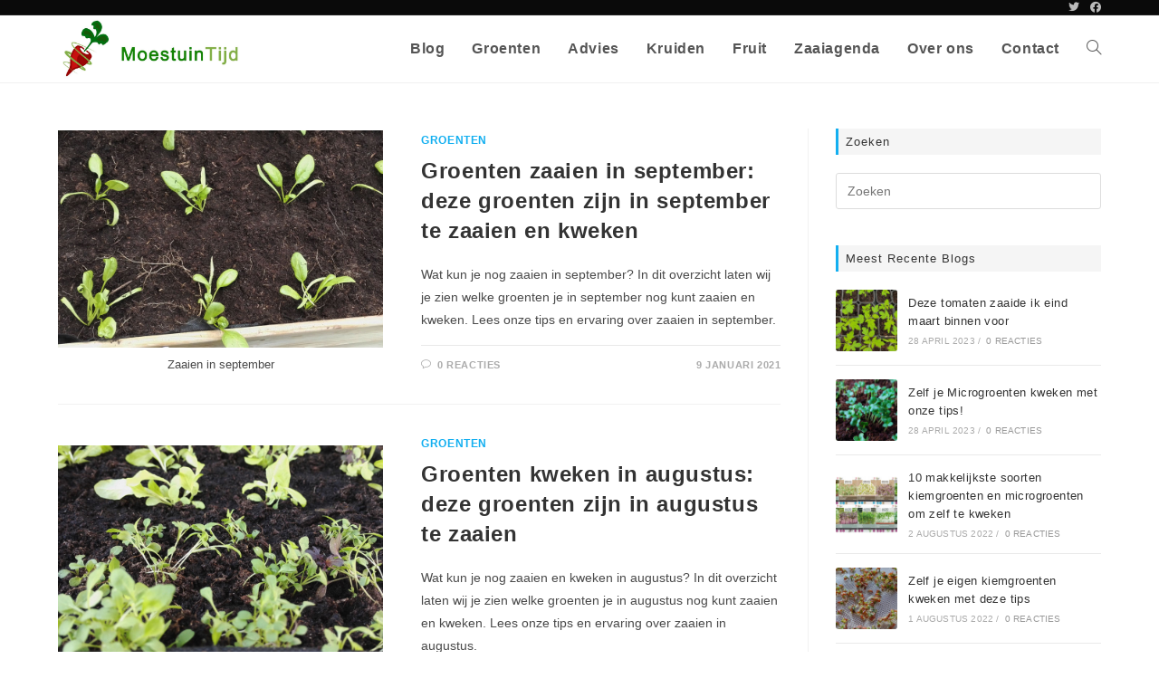

--- FILE ---
content_type: text/html; charset=UTF-8
request_url: https://moestuintijd.nl/tag/zomer/
body_size: 89361
content:
<!DOCTYPE html>
<html class="html" lang="nl-NL">
<head>
	<meta charset="UTF-8">
	<link rel="profile" href="https://gmpg.org/xfn/11">

	<meta name='robots' content='index, follow, max-image-preview:large, max-snippet:-1, max-video-preview:-1' />
	<style>img:is([sizes="auto" i], [sizes^="auto," i]) { contain-intrinsic-size: 3000px 1500px }</style>
	<meta name="viewport" content="width=device-width, initial-scale=1">
	<!-- This site is optimized with the Yoast SEO plugin v24.3 - https://yoast.com/wordpress/plugins/seo/ -->
	<title>Zomer</title>
	<link rel="canonical" href="https://moestuintijd.nl/tag/zomer/" />
	<meta property="og:locale" content="nl_NL" />
	<meta property="og:type" content="article" />
	<meta property="og:title" content="Zomer" />
	<meta property="og:url" content="https://moestuintijd.nl/tag/zomer/" />
	<meta property="og:site_name" content="Moestuintijd" />
	<meta name="twitter:card" content="summary_large_image" />
	<script type="application/ld+json" class="yoast-schema-graph">{"@context":"https://schema.org","@graph":[{"@type":"CollectionPage","@id":"https://moestuintijd.nl/tag/zomer/","url":"https://moestuintijd.nl/tag/zomer/","name":"Zomer","isPartOf":{"@id":"https://moestuintijd.nl/#website"},"primaryImageOfPage":{"@id":"https://moestuintijd.nl/tag/zomer/#primaryimage"},"image":{"@id":"https://moestuintijd.nl/tag/zomer/#primaryimage"},"thumbnailUrl":"https://moestuintijd.nl/wp-content/uploads/2021/01/zaaien-in-september.jpg","breadcrumb":{"@id":"https://moestuintijd.nl/tag/zomer/#breadcrumb"},"inLanguage":"nl-NL"},{"@type":"ImageObject","inLanguage":"nl-NL","@id":"https://moestuintijd.nl/tag/zomer/#primaryimage","url":"https://moestuintijd.nl/wp-content/uploads/2021/01/zaaien-in-september.jpg","contentUrl":"https://moestuintijd.nl/wp-content/uploads/2021/01/zaaien-in-september.jpg","width":900,"height":600,"caption":"Zaaien in september"},{"@type":"BreadcrumbList","@id":"https://moestuintijd.nl/tag/zomer/#breadcrumb","itemListElement":[{"@type":"ListItem","position":1,"name":"Home","item":"https://moestuintijd.nl/"},{"@type":"ListItem","position":2,"name":"Zomer"}]},{"@type":"WebSite","@id":"https://moestuintijd.nl/#website","url":"https://moestuintijd.nl/","name":"Moestuintijd","description":"Alles wat jij moet weten over de moestuin!","publisher":{"@id":"https://moestuintijd.nl/#organization"},"potentialAction":[{"@type":"SearchAction","target":{"@type":"EntryPoint","urlTemplate":"https://moestuintijd.nl/?s={search_term_string}"},"query-input":{"@type":"PropertyValueSpecification","valueRequired":true,"valueName":"search_term_string"}}],"inLanguage":"nl-NL"},{"@type":"Organization","@id":"https://moestuintijd.nl/#organization","name":"Moestuintijd","url":"https://moestuintijd.nl/","logo":{"@type":"ImageObject","inLanguage":"nl-NL","@id":"https://moestuintijd.nl/#/schema/logo/image/","url":"https://moestuintijd.nl/wp-content/uploads/2020/12/cropped-moestuintijd_flatv2-1.jpg","contentUrl":"https://moestuintijd.nl/wp-content/uploads/2020/12/cropped-moestuintijd_flatv2-1.jpg","width":1404,"height":497,"caption":"Moestuintijd"},"image":{"@id":"https://moestuintijd.nl/#/schema/logo/image/"}}]}</script>
	<!-- / Yoast SEO plugin. -->


<link rel="alternate" type="application/rss+xml" title="Moestuintijd &raquo; feed" href="https://moestuintijd.nl/feed/" />
<link rel="alternate" type="application/rss+xml" title="Moestuintijd &raquo; reactiesfeed" href="https://moestuintijd.nl/comments/feed/" />
<link rel="alternate" type="application/rss+xml" title="Moestuintijd &raquo; Zomer tagfeed" href="https://moestuintijd.nl/tag/zomer/feed/" />
<script>
window._wpemojiSettings = {"baseUrl":"https:\/\/s.w.org\/images\/core\/emoji\/15.0.3\/72x72\/","ext":".png","svgUrl":"https:\/\/s.w.org\/images\/core\/emoji\/15.0.3\/svg\/","svgExt":".svg","source":{"concatemoji":"https:\/\/moestuintijd.nl\/wp-includes\/js\/wp-emoji-release.min.js?ver=6.7.1"}};
/*! This file is auto-generated */
!function(i,n){var o,s,e;function c(e){try{var t={supportTests:e,timestamp:(new Date).valueOf()};sessionStorage.setItem(o,JSON.stringify(t))}catch(e){}}function p(e,t,n){e.clearRect(0,0,e.canvas.width,e.canvas.height),e.fillText(t,0,0);var t=new Uint32Array(e.getImageData(0,0,e.canvas.width,e.canvas.height).data),r=(e.clearRect(0,0,e.canvas.width,e.canvas.height),e.fillText(n,0,0),new Uint32Array(e.getImageData(0,0,e.canvas.width,e.canvas.height).data));return t.every(function(e,t){return e===r[t]})}function u(e,t,n){switch(t){case"flag":return n(e,"\ud83c\udff3\ufe0f\u200d\u26a7\ufe0f","\ud83c\udff3\ufe0f\u200b\u26a7\ufe0f")?!1:!n(e,"\ud83c\uddfa\ud83c\uddf3","\ud83c\uddfa\u200b\ud83c\uddf3")&&!n(e,"\ud83c\udff4\udb40\udc67\udb40\udc62\udb40\udc65\udb40\udc6e\udb40\udc67\udb40\udc7f","\ud83c\udff4\u200b\udb40\udc67\u200b\udb40\udc62\u200b\udb40\udc65\u200b\udb40\udc6e\u200b\udb40\udc67\u200b\udb40\udc7f");case"emoji":return!n(e,"\ud83d\udc26\u200d\u2b1b","\ud83d\udc26\u200b\u2b1b")}return!1}function f(e,t,n){var r="undefined"!=typeof WorkerGlobalScope&&self instanceof WorkerGlobalScope?new OffscreenCanvas(300,150):i.createElement("canvas"),a=r.getContext("2d",{willReadFrequently:!0}),o=(a.textBaseline="top",a.font="600 32px Arial",{});return e.forEach(function(e){o[e]=t(a,e,n)}),o}function t(e){var t=i.createElement("script");t.src=e,t.defer=!0,i.head.appendChild(t)}"undefined"!=typeof Promise&&(o="wpEmojiSettingsSupports",s=["flag","emoji"],n.supports={everything:!0,everythingExceptFlag:!0},e=new Promise(function(e){i.addEventListener("DOMContentLoaded",e,{once:!0})}),new Promise(function(t){var n=function(){try{var e=JSON.parse(sessionStorage.getItem(o));if("object"==typeof e&&"number"==typeof e.timestamp&&(new Date).valueOf()<e.timestamp+604800&&"object"==typeof e.supportTests)return e.supportTests}catch(e){}return null}();if(!n){if("undefined"!=typeof Worker&&"undefined"!=typeof OffscreenCanvas&&"undefined"!=typeof URL&&URL.createObjectURL&&"undefined"!=typeof Blob)try{var e="postMessage("+f.toString()+"("+[JSON.stringify(s),u.toString(),p.toString()].join(",")+"));",r=new Blob([e],{type:"text/javascript"}),a=new Worker(URL.createObjectURL(r),{name:"wpTestEmojiSupports"});return void(a.onmessage=function(e){c(n=e.data),a.terminate(),t(n)})}catch(e){}c(n=f(s,u,p))}t(n)}).then(function(e){for(var t in e)n.supports[t]=e[t],n.supports.everything=n.supports.everything&&n.supports[t],"flag"!==t&&(n.supports.everythingExceptFlag=n.supports.everythingExceptFlag&&n.supports[t]);n.supports.everythingExceptFlag=n.supports.everythingExceptFlag&&!n.supports.flag,n.DOMReady=!1,n.readyCallback=function(){n.DOMReady=!0}}).then(function(){return e}).then(function(){var e;n.supports.everything||(n.readyCallback(),(e=n.source||{}).concatemoji?t(e.concatemoji):e.wpemoji&&e.twemoji&&(t(e.twemoji),t(e.wpemoji)))}))}((window,document),window._wpemojiSettings);
</script>
<!-- moestuintijd.nl is managing ads with Advanced Ads 1.56.1 --><script id="moest-ready">
			window.advanced_ads_ready=function(e,a){a=a||"complete";var d=function(e){return"interactive"===a?"loading"!==e:"complete"===e};d(document.readyState)?e():document.addEventListener("readystatechange",(function(a){d(a.target.readyState)&&e()}),{once:"interactive"===a})},window.advanced_ads_ready_queue=window.advanced_ads_ready_queue||[];		</script>
		<style id='wp-emoji-styles-inline-css'>

	img.wp-smiley, img.emoji {
		display: inline !important;
		border: none !important;
		box-shadow: none !important;
		height: 1em !important;
		width: 1em !important;
		margin: 0 0.07em !important;
		vertical-align: -0.1em !important;
		background: none !important;
		padding: 0 !important;
	}
</style>
<link rel='stylesheet' id='wp-block-library-css' href='https://moestuintijd.nl/wp-includes/css/dist/block-library/style.min.css?ver=6.7.1' media='all' />
<style id='wp-block-library-theme-inline-css'>
.wp-block-audio :where(figcaption){color:#555;font-size:13px;text-align:center}.is-dark-theme .wp-block-audio :where(figcaption){color:#ffffffa6}.wp-block-audio{margin:0 0 1em}.wp-block-code{border:1px solid #ccc;border-radius:4px;font-family:Menlo,Consolas,monaco,monospace;padding:.8em 1em}.wp-block-embed :where(figcaption){color:#555;font-size:13px;text-align:center}.is-dark-theme .wp-block-embed :where(figcaption){color:#ffffffa6}.wp-block-embed{margin:0 0 1em}.blocks-gallery-caption{color:#555;font-size:13px;text-align:center}.is-dark-theme .blocks-gallery-caption{color:#ffffffa6}:root :where(.wp-block-image figcaption){color:#555;font-size:13px;text-align:center}.is-dark-theme :root :where(.wp-block-image figcaption){color:#ffffffa6}.wp-block-image{margin:0 0 1em}.wp-block-pullquote{border-bottom:4px solid;border-top:4px solid;color:currentColor;margin-bottom:1.75em}.wp-block-pullquote cite,.wp-block-pullquote footer,.wp-block-pullquote__citation{color:currentColor;font-size:.8125em;font-style:normal;text-transform:uppercase}.wp-block-quote{border-left:.25em solid;margin:0 0 1.75em;padding-left:1em}.wp-block-quote cite,.wp-block-quote footer{color:currentColor;font-size:.8125em;font-style:normal;position:relative}.wp-block-quote:where(.has-text-align-right){border-left:none;border-right:.25em solid;padding-left:0;padding-right:1em}.wp-block-quote:where(.has-text-align-center){border:none;padding-left:0}.wp-block-quote.is-large,.wp-block-quote.is-style-large,.wp-block-quote:where(.is-style-plain){border:none}.wp-block-search .wp-block-search__label{font-weight:700}.wp-block-search__button{border:1px solid #ccc;padding:.375em .625em}:where(.wp-block-group.has-background){padding:1.25em 2.375em}.wp-block-separator.has-css-opacity{opacity:.4}.wp-block-separator{border:none;border-bottom:2px solid;margin-left:auto;margin-right:auto}.wp-block-separator.has-alpha-channel-opacity{opacity:1}.wp-block-separator:not(.is-style-wide):not(.is-style-dots){width:100px}.wp-block-separator.has-background:not(.is-style-dots){border-bottom:none;height:1px}.wp-block-separator.has-background:not(.is-style-wide):not(.is-style-dots){height:2px}.wp-block-table{margin:0 0 1em}.wp-block-table td,.wp-block-table th{word-break:normal}.wp-block-table :where(figcaption){color:#555;font-size:13px;text-align:center}.is-dark-theme .wp-block-table :where(figcaption){color:#ffffffa6}.wp-block-video :where(figcaption){color:#555;font-size:13px;text-align:center}.is-dark-theme .wp-block-video :where(figcaption){color:#ffffffa6}.wp-block-video{margin:0 0 1em}:root :where(.wp-block-template-part.has-background){margin-bottom:0;margin-top:0;padding:1.25em 2.375em}
</style>
<style id='classic-theme-styles-inline-css'>
/*! This file is auto-generated */
.wp-block-button__link{color:#fff;background-color:#32373c;border-radius:9999px;box-shadow:none;text-decoration:none;padding:calc(.667em + 2px) calc(1.333em + 2px);font-size:1.125em}.wp-block-file__button{background:#32373c;color:#fff;text-decoration:none}
</style>
<style id='global-styles-inline-css'>
:root{--wp--preset--aspect-ratio--square: 1;--wp--preset--aspect-ratio--4-3: 4/3;--wp--preset--aspect-ratio--3-4: 3/4;--wp--preset--aspect-ratio--3-2: 3/2;--wp--preset--aspect-ratio--2-3: 2/3;--wp--preset--aspect-ratio--16-9: 16/9;--wp--preset--aspect-ratio--9-16: 9/16;--wp--preset--color--black: #000000;--wp--preset--color--cyan-bluish-gray: #abb8c3;--wp--preset--color--white: #ffffff;--wp--preset--color--pale-pink: #f78da7;--wp--preset--color--vivid-red: #cf2e2e;--wp--preset--color--luminous-vivid-orange: #ff6900;--wp--preset--color--luminous-vivid-amber: #fcb900;--wp--preset--color--light-green-cyan: #7bdcb5;--wp--preset--color--vivid-green-cyan: #00d084;--wp--preset--color--pale-cyan-blue: #8ed1fc;--wp--preset--color--vivid-cyan-blue: #0693e3;--wp--preset--color--vivid-purple: #9b51e0;--wp--preset--gradient--vivid-cyan-blue-to-vivid-purple: linear-gradient(135deg,rgba(6,147,227,1) 0%,rgb(155,81,224) 100%);--wp--preset--gradient--light-green-cyan-to-vivid-green-cyan: linear-gradient(135deg,rgb(122,220,180) 0%,rgb(0,208,130) 100%);--wp--preset--gradient--luminous-vivid-amber-to-luminous-vivid-orange: linear-gradient(135deg,rgba(252,185,0,1) 0%,rgba(255,105,0,1) 100%);--wp--preset--gradient--luminous-vivid-orange-to-vivid-red: linear-gradient(135deg,rgba(255,105,0,1) 0%,rgb(207,46,46) 100%);--wp--preset--gradient--very-light-gray-to-cyan-bluish-gray: linear-gradient(135deg,rgb(238,238,238) 0%,rgb(169,184,195) 100%);--wp--preset--gradient--cool-to-warm-spectrum: linear-gradient(135deg,rgb(74,234,220) 0%,rgb(151,120,209) 20%,rgb(207,42,186) 40%,rgb(238,44,130) 60%,rgb(251,105,98) 80%,rgb(254,248,76) 100%);--wp--preset--gradient--blush-light-purple: linear-gradient(135deg,rgb(255,206,236) 0%,rgb(152,150,240) 100%);--wp--preset--gradient--blush-bordeaux: linear-gradient(135deg,rgb(254,205,165) 0%,rgb(254,45,45) 50%,rgb(107,0,62) 100%);--wp--preset--gradient--luminous-dusk: linear-gradient(135deg,rgb(255,203,112) 0%,rgb(199,81,192) 50%,rgb(65,88,208) 100%);--wp--preset--gradient--pale-ocean: linear-gradient(135deg,rgb(255,245,203) 0%,rgb(182,227,212) 50%,rgb(51,167,181) 100%);--wp--preset--gradient--electric-grass: linear-gradient(135deg,rgb(202,248,128) 0%,rgb(113,206,126) 100%);--wp--preset--gradient--midnight: linear-gradient(135deg,rgb(2,3,129) 0%,rgb(40,116,252) 100%);--wp--preset--font-size--small: 13px;--wp--preset--font-size--medium: 20px;--wp--preset--font-size--large: 36px;--wp--preset--font-size--x-large: 42px;--wp--preset--spacing--20: 0.44rem;--wp--preset--spacing--30: 0.67rem;--wp--preset--spacing--40: 1rem;--wp--preset--spacing--50: 1.5rem;--wp--preset--spacing--60: 2.25rem;--wp--preset--spacing--70: 3.38rem;--wp--preset--spacing--80: 5.06rem;--wp--preset--shadow--natural: 6px 6px 9px rgba(0, 0, 0, 0.2);--wp--preset--shadow--deep: 12px 12px 50px rgba(0, 0, 0, 0.4);--wp--preset--shadow--sharp: 6px 6px 0px rgba(0, 0, 0, 0.2);--wp--preset--shadow--outlined: 6px 6px 0px -3px rgba(255, 255, 255, 1), 6px 6px rgba(0, 0, 0, 1);--wp--preset--shadow--crisp: 6px 6px 0px rgba(0, 0, 0, 1);}:where(.is-layout-flex){gap: 0.5em;}:where(.is-layout-grid){gap: 0.5em;}body .is-layout-flex{display: flex;}.is-layout-flex{flex-wrap: wrap;align-items: center;}.is-layout-flex > :is(*, div){margin: 0;}body .is-layout-grid{display: grid;}.is-layout-grid > :is(*, div){margin: 0;}:where(.wp-block-columns.is-layout-flex){gap: 2em;}:where(.wp-block-columns.is-layout-grid){gap: 2em;}:where(.wp-block-post-template.is-layout-flex){gap: 1.25em;}:where(.wp-block-post-template.is-layout-grid){gap: 1.25em;}.has-black-color{color: var(--wp--preset--color--black) !important;}.has-cyan-bluish-gray-color{color: var(--wp--preset--color--cyan-bluish-gray) !important;}.has-white-color{color: var(--wp--preset--color--white) !important;}.has-pale-pink-color{color: var(--wp--preset--color--pale-pink) !important;}.has-vivid-red-color{color: var(--wp--preset--color--vivid-red) !important;}.has-luminous-vivid-orange-color{color: var(--wp--preset--color--luminous-vivid-orange) !important;}.has-luminous-vivid-amber-color{color: var(--wp--preset--color--luminous-vivid-amber) !important;}.has-light-green-cyan-color{color: var(--wp--preset--color--light-green-cyan) !important;}.has-vivid-green-cyan-color{color: var(--wp--preset--color--vivid-green-cyan) !important;}.has-pale-cyan-blue-color{color: var(--wp--preset--color--pale-cyan-blue) !important;}.has-vivid-cyan-blue-color{color: var(--wp--preset--color--vivid-cyan-blue) !important;}.has-vivid-purple-color{color: var(--wp--preset--color--vivid-purple) !important;}.has-black-background-color{background-color: var(--wp--preset--color--black) !important;}.has-cyan-bluish-gray-background-color{background-color: var(--wp--preset--color--cyan-bluish-gray) !important;}.has-white-background-color{background-color: var(--wp--preset--color--white) !important;}.has-pale-pink-background-color{background-color: var(--wp--preset--color--pale-pink) !important;}.has-vivid-red-background-color{background-color: var(--wp--preset--color--vivid-red) !important;}.has-luminous-vivid-orange-background-color{background-color: var(--wp--preset--color--luminous-vivid-orange) !important;}.has-luminous-vivid-amber-background-color{background-color: var(--wp--preset--color--luminous-vivid-amber) !important;}.has-light-green-cyan-background-color{background-color: var(--wp--preset--color--light-green-cyan) !important;}.has-vivid-green-cyan-background-color{background-color: var(--wp--preset--color--vivid-green-cyan) !important;}.has-pale-cyan-blue-background-color{background-color: var(--wp--preset--color--pale-cyan-blue) !important;}.has-vivid-cyan-blue-background-color{background-color: var(--wp--preset--color--vivid-cyan-blue) !important;}.has-vivid-purple-background-color{background-color: var(--wp--preset--color--vivid-purple) !important;}.has-black-border-color{border-color: var(--wp--preset--color--black) !important;}.has-cyan-bluish-gray-border-color{border-color: var(--wp--preset--color--cyan-bluish-gray) !important;}.has-white-border-color{border-color: var(--wp--preset--color--white) !important;}.has-pale-pink-border-color{border-color: var(--wp--preset--color--pale-pink) !important;}.has-vivid-red-border-color{border-color: var(--wp--preset--color--vivid-red) !important;}.has-luminous-vivid-orange-border-color{border-color: var(--wp--preset--color--luminous-vivid-orange) !important;}.has-luminous-vivid-amber-border-color{border-color: var(--wp--preset--color--luminous-vivid-amber) !important;}.has-light-green-cyan-border-color{border-color: var(--wp--preset--color--light-green-cyan) !important;}.has-vivid-green-cyan-border-color{border-color: var(--wp--preset--color--vivid-green-cyan) !important;}.has-pale-cyan-blue-border-color{border-color: var(--wp--preset--color--pale-cyan-blue) !important;}.has-vivid-cyan-blue-border-color{border-color: var(--wp--preset--color--vivid-cyan-blue) !important;}.has-vivid-purple-border-color{border-color: var(--wp--preset--color--vivid-purple) !important;}.has-vivid-cyan-blue-to-vivid-purple-gradient-background{background: var(--wp--preset--gradient--vivid-cyan-blue-to-vivid-purple) !important;}.has-light-green-cyan-to-vivid-green-cyan-gradient-background{background: var(--wp--preset--gradient--light-green-cyan-to-vivid-green-cyan) !important;}.has-luminous-vivid-amber-to-luminous-vivid-orange-gradient-background{background: var(--wp--preset--gradient--luminous-vivid-amber-to-luminous-vivid-orange) !important;}.has-luminous-vivid-orange-to-vivid-red-gradient-background{background: var(--wp--preset--gradient--luminous-vivid-orange-to-vivid-red) !important;}.has-very-light-gray-to-cyan-bluish-gray-gradient-background{background: var(--wp--preset--gradient--very-light-gray-to-cyan-bluish-gray) !important;}.has-cool-to-warm-spectrum-gradient-background{background: var(--wp--preset--gradient--cool-to-warm-spectrum) !important;}.has-blush-light-purple-gradient-background{background: var(--wp--preset--gradient--blush-light-purple) !important;}.has-blush-bordeaux-gradient-background{background: var(--wp--preset--gradient--blush-bordeaux) !important;}.has-luminous-dusk-gradient-background{background: var(--wp--preset--gradient--luminous-dusk) !important;}.has-pale-ocean-gradient-background{background: var(--wp--preset--gradient--pale-ocean) !important;}.has-electric-grass-gradient-background{background: var(--wp--preset--gradient--electric-grass) !important;}.has-midnight-gradient-background{background: var(--wp--preset--gradient--midnight) !important;}.has-small-font-size{font-size: var(--wp--preset--font-size--small) !important;}.has-medium-font-size{font-size: var(--wp--preset--font-size--medium) !important;}.has-large-font-size{font-size: var(--wp--preset--font-size--large) !important;}.has-x-large-font-size{font-size: var(--wp--preset--font-size--x-large) !important;}
:where(.wp-block-post-template.is-layout-flex){gap: 1.25em;}:where(.wp-block-post-template.is-layout-grid){gap: 1.25em;}
:where(.wp-block-columns.is-layout-flex){gap: 2em;}:where(.wp-block-columns.is-layout-grid){gap: 2em;}
:root :where(.wp-block-pullquote){font-size: 1.5em;line-height: 1.6;}
</style>
<link rel='stylesheet' id='contact-form-7-css' href='https://moestuintijd.nl/wp-content/plugins/contact-form-7/includes/css/styles.css?ver=6.0.3' media='all' />
<link rel='stylesheet' id='font-awesome-css' href='https://moestuintijd.nl/wp-content/themes/oceanwp/assets/fonts/fontawesome/css/all.min.css?ver=5.15.1' media='all' />
<link rel='stylesheet' id='simple-line-icons-css' href='https://moestuintijd.nl/wp-content/themes/oceanwp/assets/css/third/simple-line-icons.min.css?ver=2.4.0' media='all' />
<link rel='stylesheet' id='oceanwp-style-css' href='https://moestuintijd.nl/wp-content/themes/oceanwp/assets/css/style.min.css?ver=3.5.0' media='all' />
<link rel='stylesheet' id='oe-widgets-style-css' href='https://moestuintijd.nl/wp-content/plugins/ocean-extra/assets/css/widgets.css?ver=6.7.1' media='all' />
<script src="https://moestuintijd.nl/wp-includes/js/jquery/jquery.min.js?ver=3.7.1" id="jquery-core-js"></script>
<script src="https://moestuintijd.nl/wp-includes/js/jquery/jquery-migrate.min.js?ver=3.4.1" id="jquery-migrate-js"></script>
<link rel="https://api.w.org/" href="https://moestuintijd.nl/wp-json/" /><link rel="alternate" title="JSON" type="application/json" href="https://moestuintijd.nl/wp-json/wp/v2/tags/24" /><link rel="EditURI" type="application/rsd+xml" title="RSD" href="https://moestuintijd.nl/xmlrpc.php?rsd" />
<meta name="generator" content="WordPress 6.7.1" />
<meta name="generator" content="Elementor 3.27.1; features: additional_custom_breakpoints; settings: css_print_method-external, google_font-enabled, font_display-swap">
<style>.recentcomments a{display:inline !important;padding:0 !important;margin:0 !important;}</style>			<style>
				.e-con.e-parent:nth-of-type(n+4):not(.e-lazyloaded):not(.e-no-lazyload),
				.e-con.e-parent:nth-of-type(n+4):not(.e-lazyloaded):not(.e-no-lazyload) * {
					background-image: none !important;
				}
				@media screen and (max-height: 1024px) {
					.e-con.e-parent:nth-of-type(n+3):not(.e-lazyloaded):not(.e-no-lazyload),
					.e-con.e-parent:nth-of-type(n+3):not(.e-lazyloaded):not(.e-no-lazyload) * {
						background-image: none !important;
					}
				}
				@media screen and (max-height: 640px) {
					.e-con.e-parent:nth-of-type(n+2):not(.e-lazyloaded):not(.e-no-lazyload),
					.e-con.e-parent:nth-of-type(n+2):not(.e-lazyloaded):not(.e-no-lazyload) * {
						background-image: none !important;
					}
				}
			</style>
			<link rel="icon" href="https://moestuintijd.nl/wp-content/uploads/2020/12/cropped-moestuintijd_XL_no_background-32x32.png" sizes="32x32" />
<link rel="icon" href="https://moestuintijd.nl/wp-content/uploads/2020/12/cropped-moestuintijd_XL_no_background-192x192.png" sizes="192x192" />
<link rel="apple-touch-icon" href="https://moestuintijd.nl/wp-content/uploads/2020/12/cropped-moestuintijd_XL_no_background-180x180.png" />
<meta name="msapplication-TileImage" content="https://moestuintijd.nl/wp-content/uploads/2020/12/cropped-moestuintijd_XL_no_background-270x270.png" />
		<style id="wp-custom-css">
			.textwidget{color:#efefef}.sidebar-box .widget-title{background:#f5f5f5;padding:8px}div#footer-inner.p{font-size:12px}#footer-widgets .tagcloud a{font-size:11px !important;padding:4px;line-height:16px;margin-right:0;border-radius:4px;background-color:#555}#footer-widgets .tagcloud a:hover{background-color:#13aff0}#right-sidebar .tagcloud a:hover{background-color:#13aff0}.entry-content.clr a{color:#13aff0}.entry-content.clr a:hover{text-decoration-line:underline}figure.wp-block-table.is-style-regular{margin:0;overflow-x:auto;display:block;box-sizing:inherit;border:0 !important}.wp-block-table td,.wp-block-table th{border:0}		</style>
		<!-- OceanWP CSS -->
<style type="text/css">
/* General CSS */.page-header,.has-transparent-header .page-header{padding:15px 0 15px 0}/* Header CSS */#site-header.has-header-media .overlay-header-media{background-color:rgba(0,0,0,0.5)}#site-logo #site-logo-inner a img,#site-header.center-header #site-navigation-wrap .middle-site-logo a img{max-width:230px}#site-header #site-logo #site-logo-inner a img,#site-header.center-header #site-navigation-wrap .middle-site-logo a img{max-height:74px}/* Top Bar CSS */#top-bar-wrap,.oceanwp-top-bar-sticky{background-color:#0a0a0a}#top-bar-wrap{border-color:#222222}#top-bar-wrap,#top-bar-content strong{color:#ffffff}#top-bar-content a,#top-bar-social-alt a{color:#ffffff}#top-bar-social li a{font-size:12px}/* Typography CSS */h2{font-weight:600;font-style:normal}h3{font-size:16px;color:#0a0000;line-height:1;letter-spacing:.1px}#site-navigation-wrap .dropdown-menu >li >a,#site-header.full_screen-header .fs-dropdown-menu >li >a,#site-header.top-header #site-navigation-wrap .dropdown-menu >li >a,#site-header.center-header #site-navigation-wrap .dropdown-menu >li >a,#site-header.medium-header #site-navigation-wrap .dropdown-menu >li >a,.oceanwp-mobile-menu-icon a{font-weight:600;font-size:16px}.dropdown-menu ul li a.menu-link,#site-header.full_screen-header .fs-dropdown-menu ul.sub-menu li a{font-weight:600;font-size:14px}.page-header .page-header-title,.page-header.background-image-page-header .page-header-title{font-size:24px}.single-post .entry-title{font-size:28px}#footer-widgets .footer-box .widget-title{font-weight:600;font-style:normal;font-size:15px;color:#10acef;text-transform:none}
</style></head>

<body class="archive tag tag-zomer tag-24 wp-custom-logo wp-embed-responsive oceanwp-theme dropdown-mobile default-breakpoint has-sidebar content-right-sidebar has-topbar page-header-disabled has-breadcrumbs has-fixed-footer elementor-default elementor-kit-1493 aa-prefix-moest-" itemscope="itemscope" itemtype="https://schema.org/Blog">

	
	
	<div id="outer-wrap" class="site clr">

		<a class="skip-link screen-reader-text" href="#main">Ga naar inhoud</a>

		
		<div id="wrap" class="clr">

			

<div id="top-bar-wrap" class="clr">

	<div id="top-bar" class="clr container has-no-content">

		
		<div id="top-bar-inner" class="clr">

			

<div id="top-bar-social" class="clr top-bar-right">

	<ul class="clr" aria-label="Sociale links">

		<li class="oceanwp-twitter"><a href="https://twitter.com/moestuintijd" aria-label="Twitter (opent in een nieuwe tab)" target="_blank" rel="noopener noreferrer"><i class=" fab fa-twitter" aria-hidden="true" role="img"></i></a></li><li class="oceanwp-facebook"><a href="https://facebook.com/moestuintijd" aria-label="Facebook (opent in een nieuwe tab)" target="_blank" rel="noopener noreferrer"><i class=" fab fa-facebook" aria-hidden="true" role="img"></i></a></li>
	</ul>

</div><!-- #top-bar-social -->

		</div><!-- #top-bar-inner -->

		
	</div><!-- #top-bar -->

</div><!-- #top-bar-wrap -->


			
<header id="site-header" class="minimal-header clr" data-height="74" itemscope="itemscope" itemtype="https://schema.org/WPHeader" role="banner">

	
					
			<div id="site-header-inner" class="clr container">

				
				

<div id="site-logo" class="clr" itemscope itemtype="https://schema.org/Brand" >

	
	<div id="site-logo-inner" class="clr">

		<a href="https://moestuintijd.nl/" class="custom-logo-link" rel="home"><img fetchpriority="high" width="1404" height="497" src="https://moestuintijd.nl/wp-content/uploads/2020/12/cropped-moestuintijd_flatv2-1.jpg" class="custom-logo" alt="Moestuintijd" decoding="async" srcset="https://moestuintijd.nl/wp-content/uploads/2020/12/cropped-moestuintijd_flatv2-1.jpg 1404w, https://moestuintijd.nl/wp-content/uploads/2020/12/cropped-moestuintijd_flatv2-1-300x106.jpg 300w, https://moestuintijd.nl/wp-content/uploads/2020/12/cropped-moestuintijd_flatv2-1-1024x362.jpg 1024w, https://moestuintijd.nl/wp-content/uploads/2020/12/cropped-moestuintijd_flatv2-1-768x272.jpg 768w" sizes="(max-width: 1404px) 100vw, 1404px" /></a>
	</div><!-- #site-logo-inner -->

	
	
</div><!-- #site-logo -->

			<div id="site-navigation-wrap" class="clr">
			
			
			
			<nav id="site-navigation" class="navigation main-navigation clr" itemscope="itemscope" itemtype="https://schema.org/SiteNavigationElement" role="navigation" >

				<ul id="menu-main_menu" class="main-menu dropdown-menu sf-menu"><li id="menu-item-1599" class="menu-item menu-item-type-post_type menu-item-object-page current_page_parent menu-item-1599"><a href="https://moestuintijd.nl/blog/" class="menu-link"><span class="text-wrap">Blog</span></a></li><li id="menu-item-249" class="menu-item menu-item-type-taxonomy menu-item-object-category menu-item-249"><a href="https://moestuintijd.nl/category/groenten/" class="menu-link"><span class="text-wrap">Groenten</span></a></li><li id="menu-item-250" class="menu-item menu-item-type-taxonomy menu-item-object-category menu-item-250"><a href="https://moestuintijd.nl/category/advies/" class="menu-link"><span class="text-wrap">Advies</span></a></li><li id="menu-item-396" class="menu-item menu-item-type-taxonomy menu-item-object-category menu-item-396"><a href="https://moestuintijd.nl/category/kruiden/" class="menu-link"><span class="text-wrap">Kruiden</span></a></li><li id="menu-item-697" class="menu-item menu-item-type-taxonomy menu-item-object-category menu-item-697"><a href="https://moestuintijd.nl/category/fruit/" class="menu-link"><span class="text-wrap">Fruit</span></a></li><li id="menu-item-254" class="menu-item menu-item-type-post_type menu-item-object-page menu-item-254"><a href="https://moestuintijd.nl/zaaiagenda/" class="menu-link"><span class="text-wrap">Zaaiagenda</span></a></li><li id="menu-item-1601" class="menu-item menu-item-type-post_type menu-item-object-page menu-item-1601"><a href="https://moestuintijd.nl/over-ons/" class="menu-link"><span class="text-wrap">Over ons</span></a></li><li id="menu-item-1600" class="menu-item menu-item-type-post_type menu-item-object-page menu-item-1600"><a href="https://moestuintijd.nl/contact/" class="menu-link"><span class="text-wrap">Contact</span></a></li><li class="search-toggle-li" ><a href="https://moestuintijd.nl/#" class="site-search-toggle search-dropdown-toggle"><span class="screen-reader-text">Toggle website zoeken</span><i class=" icon-magnifier" aria-hidden="true" role="img"></i></a></li></ul>
<div id="searchform-dropdown" class="header-searchform-wrap clr" >
	
<form aria-label="Zoek op deze site" role="search" method="get" class="searchform" action="https://moestuintijd.nl/">	
	<input aria-label="Zoekopdracht invoegen" type="search" id="ocean-search-form-1" class="field" autocomplete="off" placeholder="Zoeken" name="s">
		</form>
</div><!-- #searchform-dropdown -->

			</nav><!-- #site-navigation -->

			
			
					</div><!-- #site-navigation-wrap -->
			
		
	
				
	
	<div class="oceanwp-mobile-menu-icon clr mobile-right">

		
		
		
		<a href="https://moestuintijd.nl/#mobile-menu-toggle" class="mobile-menu"  aria-label="Mobiel menu">
							<i class="fa fa-bars" aria-hidden="true"></i>
								<span class="oceanwp-text">Menu</span>
				<span class="oceanwp-close-text">Sluiten</span>
						</a>

		
		
		
	</div><!-- #oceanwp-mobile-menu-navbar -->

	

			</div><!-- #site-header-inner -->

			
<div id="mobile-dropdown" class="clr" >

	<nav class="clr" itemscope="itemscope" itemtype="https://schema.org/SiteNavigationElement">

		<ul id="menu-main_menu-1" class="menu"><li class="menu-item menu-item-type-post_type menu-item-object-page current_page_parent menu-item-1599"><a href="https://moestuintijd.nl/blog/">Blog</a></li>
<li class="menu-item menu-item-type-taxonomy menu-item-object-category menu-item-249"><a href="https://moestuintijd.nl/category/groenten/">Groenten</a></li>
<li class="menu-item menu-item-type-taxonomy menu-item-object-category menu-item-250"><a href="https://moestuintijd.nl/category/advies/">Advies</a></li>
<li class="menu-item menu-item-type-taxonomy menu-item-object-category menu-item-396"><a href="https://moestuintijd.nl/category/kruiden/">Kruiden</a></li>
<li class="menu-item menu-item-type-taxonomy menu-item-object-category menu-item-697"><a href="https://moestuintijd.nl/category/fruit/">Fruit</a></li>
<li class="menu-item menu-item-type-post_type menu-item-object-page menu-item-254"><a href="https://moestuintijd.nl/zaaiagenda/">Zaaiagenda</a></li>
<li class="menu-item menu-item-type-post_type menu-item-object-page menu-item-1601"><a href="https://moestuintijd.nl/over-ons/">Over ons</a></li>
<li class="menu-item menu-item-type-post_type menu-item-object-page menu-item-1600"><a href="https://moestuintijd.nl/contact/">Contact</a></li>
<li class="search-toggle-li" ><a href="https://moestuintijd.nl/#" class="site-search-toggle search-dropdown-toggle"><span class="screen-reader-text">Toggle website zoeken</span><i class=" icon-magnifier" aria-hidden="true" role="img"></i></a></li></ul>
<div id="mobile-menu-search" class="clr">
	<form aria-label="Zoek op deze site" method="get" action="https://moestuintijd.nl/" class="mobile-searchform">
		<input aria-label="Zoekopdracht invoegen" value="" class="field" id="ocean-mobile-search-2" type="search" name="s" autocomplete="off" placeholder="Zoeken" />
		<button aria-label="Verzend zoekopdracht" type="submit" class="searchform-submit">
			<i class=" icon-magnifier" aria-hidden="true" role="img"></i>		</button>
					</form>
</div><!-- .mobile-menu-search -->

	</nav>

</div>

			
			
		
		
</header><!-- #site-header -->


			
			<main id="main" class="site-main clr"  role="main">

				
	
	<div id="content-wrap" class="container clr">

		
		<div id="primary" class="content-area clr">

			
			<div id="content" class="site-content clr">

				
										<div id="blog-entries" class="entries clr infinite-scroll-wrap">

							
							
								
								
<article id="post-148" class="blog-entry clr item-entry thumbnail-entry post-148 post type-post status-publish format-standard has-post-thumbnail hentry category-groenten tag-kalender tag-september tag-zaaien tag-zomer entry has-media">

	<div class="blog-entry-inner clr left-position center">

		
<div class="thumbnail">

	<a href="https://moestuintijd.nl/groenten-zaaien-in-september-deze-groenten-zijn-in-september-te-zaaien-en-kweken/" class="thumbnail-link">

		<img width="900" height="600" src="https://moestuintijd.nl/wp-content/uploads/2021/01/zaaien-in-september.jpg" class="attachment-full size-full wp-post-image" alt="Lees meer over het artikel Groenten zaaien in september: deze groenten zijn in september te zaaien en kweken" itemprop="image" decoding="async" srcset="https://moestuintijd.nl/wp-content/uploads/2021/01/zaaien-in-september.jpg 900w, https://moestuintijd.nl/wp-content/uploads/2021/01/zaaien-in-september-300x200.jpg 300w, https://moestuintijd.nl/wp-content/uploads/2021/01/zaaien-in-september-768x512.jpg 768w" sizes="(max-width: 900px) 100vw, 900px" />			<span class="overlay"></span>
			
	</a>

			<div class="thumbnail-caption">
			Zaaien in september		</div>
		
</div><!-- .thumbnail -->

		<div class="blog-entry-content">

			
	<div class="blog-entry-category clr">
		<a href="https://moestuintijd.nl/category/groenten/" rel="category tag">Groenten</a>	</div>

	

<header class="blog-entry-header clr">
	<h2 class="blog-entry-title entry-title">
		<a href="https://moestuintijd.nl/groenten-zaaien-in-september-deze-groenten-zijn-in-september-te-zaaien-en-kweken/"  rel="bookmark">Groenten zaaien in september: deze groenten zijn in september te zaaien en kweken</a>
	</h2><!-- .blog-entry-title -->
</header><!-- .blog-entry-header -->



<div class="blog-entry-summary clr" itemprop="text">

	
		<p>
			Wat kun je nog zaaien in september? In dit overzicht laten wij je zien welke groenten je in september nog kunt zaaien en kweken. Lees onze tips en ervaring over zaaien in september.		</p>

		
</div><!-- .blog-entry-summary -->


			<div class="blog-entry-bottom clr">

				
	<div class="blog-entry-comments clr">
		<i class=" icon-bubble" aria-hidden="true" role="img"></i><a href="https://moestuintijd.nl/groenten-zaaien-in-september-deze-groenten-zijn-in-september-te-zaaien-en-kweken/#respond" class="comments-link" >0 Reacties</a>	</div>

	
	<div class="blog-entry-date clr">
		9 januari 2021	</div>

	
			</div><!-- .blog-entry-bottom -->

		</div><!-- .blog-entry-content -->

		
		
	</div><!-- .blog-entry-inner -->

</article><!-- #post-## -->

								
							
								
								
<article id="post-146" class="blog-entry clr item-entry thumbnail-entry post-146 post type-post status-publish format-standard has-post-thumbnail hentry category-groenten tag-augustus tag-kalender tag-zaaien tag-zomer entry has-media">

	<div class="blog-entry-inner clr left-position center">

		
<div class="thumbnail">

	<a href="https://moestuintijd.nl/groenten-kweken-in-augustus-deze-groenten-zijn-in-augustus-te-zaaien/" class="thumbnail-link">

		<img width="900" height="600" src="https://moestuintijd.nl/wp-content/uploads/2021/01/zaaien-in-augustus.jpg" class="attachment-full size-full wp-post-image" alt="Lees meer over het artikel Groenten kweken in augustus: deze groenten zijn in augustus te zaaien" itemprop="image" decoding="async" srcset="https://moestuintijd.nl/wp-content/uploads/2021/01/zaaien-in-augustus.jpg 900w, https://moestuintijd.nl/wp-content/uploads/2021/01/zaaien-in-augustus-300x200.jpg 300w, https://moestuintijd.nl/wp-content/uploads/2021/01/zaaien-in-augustus-768x512.jpg 768w" sizes="(max-width: 900px) 100vw, 900px" />			<span class="overlay"></span>
			
	</a>

			<div class="thumbnail-caption">
			Zaaien in augustus		</div>
		
</div><!-- .thumbnail -->

		<div class="blog-entry-content">

			
	<div class="blog-entry-category clr">
		<a href="https://moestuintijd.nl/category/groenten/" rel="category tag">Groenten</a>	</div>

	

<header class="blog-entry-header clr">
	<h2 class="blog-entry-title entry-title">
		<a href="https://moestuintijd.nl/groenten-kweken-in-augustus-deze-groenten-zijn-in-augustus-te-zaaien/"  rel="bookmark">Groenten kweken in augustus: deze groenten zijn in augustus te zaaien</a>
	</h2><!-- .blog-entry-title -->
</header><!-- .blog-entry-header -->



<div class="blog-entry-summary clr" itemprop="text">

	
		<p>
			Wat kun je nog zaaien en kweken in augustus? In dit overzicht laten wij je zien welke groenten je in augustus nog kunt zaaien en kweken. Lees onze tips en ervaring over zaaien in augustus.		</p>

		
</div><!-- .blog-entry-summary -->


			<div class="blog-entry-bottom clr">

				
	<div class="blog-entry-comments clr">
		<i class=" icon-bubble" aria-hidden="true" role="img"></i><a href="https://moestuintijd.nl/groenten-kweken-in-augustus-deze-groenten-zijn-in-augustus-te-zaaien/#respond" class="comments-link" >0 Reacties</a>	</div>

	
	<div class="blog-entry-date clr">
		9 januari 2021	</div>

	
			</div><!-- .blog-entry-bottom -->

		</div><!-- .blog-entry-content -->

		
		
	</div><!-- .blog-entry-inner -->

</article><!-- #post-## -->

								
							
								
								
<article id="post-144" class="blog-entry clr item-entry thumbnail-entry post-144 post type-post status-publish format-standard has-post-thumbnail hentry category-groenten tag-juli tag-kalender tag-zaaien tag-zomer entry has-media">

	<div class="blog-entry-inner clr left-position center">

		
<div class="thumbnail">

	<a href="https://moestuintijd.nl/groenten-kweken-in-juli-deze-groenten-zijn-in-juli-te-zaaien/" class="thumbnail-link">

		<img loading="lazy" width="900" height="600" src="https://moestuintijd.nl/wp-content/uploads/2021/01/zaaien-in-juli.jpg" class="attachment-full size-full wp-post-image" alt="Lees meer over het artikel Groenten kweken in juli: deze groenten zijn in juli te zaaien" itemprop="image" decoding="async" srcset="https://moestuintijd.nl/wp-content/uploads/2021/01/zaaien-in-juli.jpg 900w, https://moestuintijd.nl/wp-content/uploads/2021/01/zaaien-in-juli-300x200.jpg 300w, https://moestuintijd.nl/wp-content/uploads/2021/01/zaaien-in-juli-768x512.jpg 768w" sizes="(max-width: 900px) 100vw, 900px" />			<span class="overlay"></span>
			
	</a>

			<div class="thumbnail-caption">
			Zaaien in juli		</div>
		
</div><!-- .thumbnail -->

		<div class="blog-entry-content">

			
	<div class="blog-entry-category clr">
		<a href="https://moestuintijd.nl/category/groenten/" rel="category tag">Groenten</a>	</div>

	

<header class="blog-entry-header clr">
	<h2 class="blog-entry-title entry-title">
		<a href="https://moestuintijd.nl/groenten-kweken-in-juli-deze-groenten-zijn-in-juli-te-zaaien/"  rel="bookmark">Groenten kweken in juli: deze groenten zijn in juli te zaaien</a>
	</h2><!-- .blog-entry-title -->
</header><!-- .blog-entry-header -->



<div class="blog-entry-summary clr" itemprop="text">

	
		<p>
			Wat kun je nog zaaien en kweken in juli? In dit overzicht laten wij je zien welke groenten je in juli nog kunt zaaien en kweken. Lees onze tips en ervaring over zaaien in juli.		</p>

		
</div><!-- .blog-entry-summary -->


			<div class="blog-entry-bottom clr">

				
	<div class="blog-entry-comments clr">
		<i class=" icon-bubble" aria-hidden="true" role="img"></i><a href="https://moestuintijd.nl/groenten-kweken-in-juli-deze-groenten-zijn-in-juli-te-zaaien/#respond" class="comments-link" >0 Reacties</a>	</div>

	
	<div class="blog-entry-date clr">
		8 januari 2021	</div>

	
			</div><!-- .blog-entry-bottom -->

		</div><!-- .blog-entry-content -->

		
		
	</div><!-- .blog-entry-inner -->

</article><!-- #post-## -->

								
							
								
								
<article id="post-142" class="blog-entry clr item-entry thumbnail-entry post-142 post type-post status-publish format-standard has-post-thumbnail hentry category-groenten tag-juni tag-kalender tag-zaaien tag-zomer entry has-media">

	<div class="blog-entry-inner clr left-position center">

		
<div class="thumbnail">

	<a href="https://moestuintijd.nl/groenten-kweken-in-juni-deze-groenten-zijn-in-juni-te-zaaien/" class="thumbnail-link">

		<img loading="lazy" width="900" height="600" src="https://moestuintijd.nl/wp-content/uploads/2021/01/zaaien-in-juni.jpg" class="attachment-full size-full wp-post-image" alt="Lees meer over het artikel Groenten kweken in juni: deze groenten zijn in juni te zaaien" itemprop="image" decoding="async" srcset="https://moestuintijd.nl/wp-content/uploads/2021/01/zaaien-in-juni.jpg 900w, https://moestuintijd.nl/wp-content/uploads/2021/01/zaaien-in-juni-300x200.jpg 300w, https://moestuintijd.nl/wp-content/uploads/2021/01/zaaien-in-juni-768x512.jpg 768w" sizes="(max-width: 900px) 100vw, 900px" />			<span class="overlay"></span>
			
	</a>

			<div class="thumbnail-caption">
			Zaaien in juni		</div>
		
</div><!-- .thumbnail -->

		<div class="blog-entry-content">

			
	<div class="blog-entry-category clr">
		<a href="https://moestuintijd.nl/category/groenten/" rel="category tag">Groenten</a>	</div>

	

<header class="blog-entry-header clr">
	<h2 class="blog-entry-title entry-title">
		<a href="https://moestuintijd.nl/groenten-kweken-in-juni-deze-groenten-zijn-in-juni-te-zaaien/"  rel="bookmark">Groenten kweken in juni: deze groenten zijn in juni te zaaien</a>
	</h2><!-- .blog-entry-title -->
</header><!-- .blog-entry-header -->



<div class="blog-entry-summary clr" itemprop="text">

	
		<p>
			Wat kun je nog zaaien en kweken in juni? In dit overzicht laten wij je zien welke groenten je in juni nog kunt zaaien en kweken. Lees onze tips en ervaring over zaaien in juni.		</p>

		
</div><!-- .blog-entry-summary -->


			<div class="blog-entry-bottom clr">

				
	<div class="blog-entry-comments clr">
		<i class=" icon-bubble" aria-hidden="true" role="img"></i><a href="https://moestuintijd.nl/groenten-kweken-in-juni-deze-groenten-zijn-in-juni-te-zaaien/#respond" class="comments-link" >0 Reacties</a>	</div>

	
	<div class="blog-entry-date clr">
		8 januari 2021	</div>

	
			</div><!-- .blog-entry-bottom -->

		</div><!-- .blog-entry-content -->

		
		
	</div><!-- .blog-entry-inner -->

</article><!-- #post-## -->

								
							
						</div><!-- #blog-entries -->

							<div class="scroller-status"><div class="loader-ellips infinite-scroll-request"><span class="loader-ellips__dot"></span><span class="loader-ellips__dot"></span><span class="loader-ellips__dot"></span><span class="loader-ellips__dot"></span></div><p class="scroller-status__message infinite-scroll-last">Einde van de inhoud</p><p class="scroller-status__message infinite-scroll-error">Geen pagina&#039;s meer om te laden</p></div><div class="infinite-scroll-nav clr"><div class="alignleft newer-posts"></div><div class="alignright older-posts"></div></div>
					
				
			</div><!-- #content -->

			
		</div><!-- #primary -->

		

<aside id="right-sidebar" class="sidebar-container widget-area sidebar-primary" itemscope="itemscope" itemtype="https://schema.org/WPSideBar" role="complementary" aria-label="Primaire zijbalk">

	
	<div id="right-sidebar-inner" class="clr">

		<div id="search-3" class="sidebar-box widget_search clr"><h4 class="widget-title">Zoeken</h4>
<form aria-label="Zoek op deze site" role="search" method="get" class="searchform" action="https://moestuintijd.nl/">	
	<input aria-label="Zoekopdracht invoegen" type="search" id="ocean-search-form-3" class="field" autocomplete="off" placeholder="Zoeken" name="s">
		</form>
</div><div id="ocean_recent_posts-3" class="sidebar-box widget-oceanwp-recent-posts recent-posts-widget clr"><h4 class="widget-title">Meest recente blogs</h4>
				<ul class="oceanwp-recent-posts clr">

					
							<li class="clr">

																	<a href="https://moestuintijd.nl/deze-tomaten-zaaide-ik-eind-maart-binnen-voor/" title="Deze tomaten zaaide ik eind maart binnen voor" class="recent-posts-thumbnail">
										<img loading="lazy" width="150" height="150" src="https://moestuintijd.nl/wp-content/uploads/2023/04/Welke-tomaten-zaaien-in-2023-150x150.jpg" class="attachment-thumbnail size-thumbnail wp-post-image" alt="Deze tomaten zaaide ik eind maart binnen voor" itemprop="image" decoding="async" srcset="https://moestuintijd.nl/wp-content/uploads/2023/04/Welke-tomaten-zaaien-in-2023-150x150.jpg 150w, https://moestuintijd.nl/wp-content/uploads/2023/04/Welke-tomaten-zaaien-in-2023-600x600.jpg 600w" sizes="(max-width: 150px) 100vw, 150px" />
										<span class="overlay"></span>
									</a>
								
								<div class="recent-posts-details clr">

									<div class="recent-posts-details-inner clr">

										<a href="https://moestuintijd.nl/deze-tomaten-zaaide-ik-eind-maart-binnen-voor/" class="recent-posts-title">Deze tomaten zaaide ik eind maart binnen voor</a>

										<div class="recent-posts-info clr">
											<div class="recent-posts-date">28 april 2023<span class="sep">/</span></div>
											<div class="recent-posts-comments"><a href="https://moestuintijd.nl/deze-tomaten-zaaide-ik-eind-maart-binnen-voor/#respond">0 reacties</a></div>
										</div>

									</div>

								</div>

							</li>

						
							<li class="clr">

																	<a href="https://moestuintijd.nl/zelf-je-microgroenten-kweken-met-onze-tips/" title="Zelf je Microgroenten kweken met onze tips!" class="recent-posts-thumbnail">
										<img loading="lazy" width="150" height="150" src="https://moestuintijd.nl/wp-content/uploads/2023/04/Microgroenten-kweken-150x150.jpg" class="attachment-thumbnail size-thumbnail wp-post-image" alt="Zelf je Microgroenten kweken met onze tips!" itemprop="image" decoding="async" srcset="https://moestuintijd.nl/wp-content/uploads/2023/04/Microgroenten-kweken-150x150.jpg 150w, https://moestuintijd.nl/wp-content/uploads/2023/04/Microgroenten-kweken-600x600.jpg 600w" sizes="(max-width: 150px) 100vw, 150px" />
										<span class="overlay"></span>
									</a>
								
								<div class="recent-posts-details clr">

									<div class="recent-posts-details-inner clr">

										<a href="https://moestuintijd.nl/zelf-je-microgroenten-kweken-met-onze-tips/" class="recent-posts-title">Zelf je Microgroenten kweken met onze tips!</a>

										<div class="recent-posts-info clr">
											<div class="recent-posts-date">28 april 2023<span class="sep">/</span></div>
											<div class="recent-posts-comments"><a href="https://moestuintijd.nl/zelf-je-microgroenten-kweken-met-onze-tips/#respond">0 reacties</a></div>
										</div>

									</div>

								</div>

							</li>

						
							<li class="clr">

																	<a href="https://moestuintijd.nl/10-makkelijkste-soorten-kiemgroenten-en-microgroenten-om-zelf-te-kweken/" title="10 makkelijkste soorten kiemgroenten en microgroenten om zelf te kweken" class="recent-posts-thumbnail">
										<img loading="lazy" width="150" height="150" src="https://moestuintijd.nl/wp-content/uploads/2022/08/Makkelijkste-kiemgroenten-150x150.jpg" class="attachment-thumbnail size-thumbnail wp-post-image" alt="10 makkelijkste soorten kiemgroenten en microgroenten om zelf te kweken" itemprop="image" decoding="async" />
										<span class="overlay"></span>
									</a>
								
								<div class="recent-posts-details clr">

									<div class="recent-posts-details-inner clr">

										<a href="https://moestuintijd.nl/10-makkelijkste-soorten-kiemgroenten-en-microgroenten-om-zelf-te-kweken/" class="recent-posts-title">10 makkelijkste soorten kiemgroenten en microgroenten om zelf te kweken</a>

										<div class="recent-posts-info clr">
											<div class="recent-posts-date">2 augustus 2022<span class="sep">/</span></div>
											<div class="recent-posts-comments"><a href="https://moestuintijd.nl/10-makkelijkste-soorten-kiemgroenten-en-microgroenten-om-zelf-te-kweken/#respond">0 reacties</a></div>
										</div>

									</div>

								</div>

							</li>

						
							<li class="clr">

																	<a href="https://moestuintijd.nl/zelf-je-eigen-kiemgroenten-kweken-met-deze-tips/" title="Zelf je eigen kiemgroenten kweken met deze tips" class="recent-posts-thumbnail">
										<img loading="lazy" width="150" height="150" src="https://moestuintijd.nl/wp-content/uploads/2022/08/Kiemgroenten-kweken-150x150.jpg" class="attachment-thumbnail size-thumbnail wp-post-image" alt="Zelf je eigen kiemgroenten kweken met deze tips" itemprop="image" decoding="async" />
										<span class="overlay"></span>
									</a>
								
								<div class="recent-posts-details clr">

									<div class="recent-posts-details-inner clr">

										<a href="https://moestuintijd.nl/zelf-je-eigen-kiemgroenten-kweken-met-deze-tips/" class="recent-posts-title">Zelf je eigen kiemgroenten kweken met deze tips</a>

										<div class="recent-posts-info clr">
											<div class="recent-posts-date">1 augustus 2022<span class="sep">/</span></div>
											<div class="recent-posts-comments"><a href="https://moestuintijd.nl/zelf-je-eigen-kiemgroenten-kweken-met-deze-tips/#respond">0 reacties</a></div>
										</div>

									</div>

								</div>

							</li>

						
							<li class="clr">

																	<a href="https://moestuintijd.nl/de-leukste-moestuinartikelen-voor-kinderen/" title="De leukste moestuinartikelen voor kinderen (2023)" class="recent-posts-thumbnail">
										<img loading="lazy" width="150" height="150" src="https://moestuintijd.nl/wp-content/uploads/2022/07/Moestuin-artikelen-voor-kinderen-150x150.jpg" class="attachment-thumbnail size-thumbnail wp-post-image" alt="De leukste moestuinartikelen voor kinderen (2023)" itemprop="image" decoding="async" />
										<span class="overlay"></span>
									</a>
								
								<div class="recent-posts-details clr">

									<div class="recent-posts-details-inner clr">

										<a href="https://moestuintijd.nl/de-leukste-moestuinartikelen-voor-kinderen/" class="recent-posts-title">De leukste moestuinartikelen voor kinderen (2023)</a>

										<div class="recent-posts-info clr">
											<div class="recent-posts-date">31 juli 2022<span class="sep">/</span></div>
											<div class="recent-posts-comments"><a href="https://moestuintijd.nl/de-leukste-moestuinartikelen-voor-kinderen/#respond">0 reacties</a></div>
										</div>

									</div>

								</div>

							</li>

						
					
				</ul>

				
			</div><div id="custom_html-6" class="widget_text sidebar-box widget_custom_html clr"><h4 class="widget-title">Voordelige tuinkassen</h4><div class="textwidget custom-html-widget"><a href="https://www.fonteyn.nl/tuininrichting/?tt=7452_991258_395861_Fonteyn-sidebar&amp;r=" target="_blank" rel="sponsored nofollow"><img loading="lazy" src="https://ti.tradetracker.net/?c=7452&amp;m=991258&amp;a=395861&amp;r=Fonteyn-sidebar&amp;t=html" width="500" height="500" border="0" alt="" /></a></div></div><div id="tag_cloud-2" class="sidebar-box widget_tag_cloud clr"><h4 class="widget-title">Tags</h4><div class="tagcloud"><a href="https://moestuintijd.nl/tag/aardbeien/" class="tag-cloud-link tag-link-77 tag-link-position-1" style="font-size: 8pt;" aria-label="Aardbeien (2 items)">Aardbeien</a>
<a href="https://moestuintijd.nl/tag/aardbeiplant/" class="tag-cloud-link tag-link-78 tag-link-position-2" style="font-size: 8pt;" aria-label="Aardbeiplant (2 items)">Aardbeiplant</a>
<a href="https://moestuintijd.nl/tag/aubergine/" class="tag-cloud-link tag-link-8 tag-link-position-3" style="font-size: 9.7319587628866pt;" aria-label="Aubergine (3 items)">Aubergine</a>
<a href="https://moestuintijd.nl/tag/aubergine-kweken/" class="tag-cloud-link tag-link-52 tag-link-position-4" style="font-size: 8pt;" aria-label="Aubergine kweken (2 items)">Aubergine kweken</a>
<a href="https://moestuintijd.nl/tag/bemesting/" class="tag-cloud-link tag-link-95 tag-link-position-5" style="font-size: 8pt;" aria-label="Bemesting (2 items)">Bemesting</a>
<a href="https://moestuintijd.nl/tag/courgette/" class="tag-cloud-link tag-link-5 tag-link-position-6" style="font-size: 11.175257731959pt;" aria-label="Courgette (4 items)">Courgette</a>
<a href="https://moestuintijd.nl/tag/courgette-kweken/" class="tag-cloud-link tag-link-36 tag-link-position-7" style="font-size: 9.7319587628866pt;" aria-label="Courgette kweken (3 items)">Courgette kweken</a>
<a href="https://moestuintijd.nl/tag/courgette-zaaien/" class="tag-cloud-link tag-link-87 tag-link-position-8" style="font-size: 8pt;" aria-label="Courgette zaaien (2 items)">Courgette zaaien</a>
<a href="https://moestuintijd.nl/tag/fruit/" class="tag-cloud-link tag-link-73 tag-link-position-9" style="font-size: 8pt;" aria-label="Fruit (2 items)">Fruit</a>
<a href="https://moestuintijd.nl/tag/fruit-in-pot/" class="tag-cloud-link tag-link-74 tag-link-position-10" style="font-size: 9.7319587628866pt;" aria-label="Fruit in pot (3 items)">Fruit in pot</a>
<a href="https://moestuintijd.nl/tag/groenten-in-pot/" class="tag-cloud-link tag-link-10 tag-link-position-11" style="font-size: 13.340206185567pt;" aria-label="Groenten in pot (6 items)">Groenten in pot</a>
<a href="https://moestuintijd.nl/tag/herfst/" class="tag-cloud-link tag-link-28 tag-link-position-12" style="font-size: 8pt;" aria-label="Herfst (2 items)">Herfst</a>
<a href="https://moestuintijd.nl/tag/kalender/" class="tag-cloud-link tag-link-14 tag-link-position-13" style="font-size: 16.659793814433pt;" aria-label="Kalender (11 items)">Kalender</a>
<a href="https://moestuintijd.nl/tag/komkommer/" class="tag-cloud-link tag-link-7 tag-link-position-14" style="font-size: 9.7319587628866pt;" aria-label="Komkommer (3 items)">Komkommer</a>
<a href="https://moestuintijd.nl/tag/komkommer-kweken/" class="tag-cloud-link tag-link-83 tag-link-position-15" style="font-size: 8pt;" aria-label="Komkommer kweken (2 items)">Komkommer kweken</a>
<a href="https://moestuintijd.nl/tag/komkommer-zaaien/" class="tag-cloud-link tag-link-84 tag-link-position-16" style="font-size: 8pt;" aria-label="Komkommer zaaien (2 items)">Komkommer zaaien</a>
<a href="https://moestuintijd.nl/tag/kruiden/" class="tag-cloud-link tag-link-58 tag-link-position-17" style="font-size: 8pt;" aria-label="Kruiden (2 items)">Kruiden</a>
<a href="https://moestuintijd.nl/tag/kruiden-kweken/" class="tag-cloud-link tag-link-59 tag-link-position-18" style="font-size: 8pt;" aria-label="Kruiden kweken (2 items)">Kruiden kweken</a>
<a href="https://moestuintijd.nl/tag/kruiden-zaaien/" class="tag-cloud-link tag-link-60 tag-link-position-19" style="font-size: 8pt;" aria-label="Kruiden zaaien (2 items)">Kruiden zaaien</a>
<a href="https://moestuintijd.nl/tag/kweken/" class="tag-cloud-link tag-link-34 tag-link-position-20" style="font-size: 17.092783505155pt;" aria-label="Kweken (12 items)">Kweken</a>
<a href="https://moestuintijd.nl/tag/meloen/" class="tag-cloud-link tag-link-6 tag-link-position-21" style="font-size: 9.7319587628866pt;" aria-label="Meloen (3 items)">Meloen</a>
<a href="https://moestuintijd.nl/tag/meloen-kweken/" class="tag-cloud-link tag-link-85 tag-link-position-22" style="font-size: 8pt;" aria-label="Meloen kweken (2 items)">Meloen kweken</a>
<a href="https://moestuintijd.nl/tag/meloen-zaaien/" class="tag-cloud-link tag-link-86 tag-link-position-23" style="font-size: 8pt;" aria-label="Meloen zaaien (2 items)">Meloen zaaien</a>
<a href="https://moestuintijd.nl/tag/mest/" class="tag-cloud-link tag-link-96 tag-link-position-24" style="font-size: 8pt;" aria-label="Mest (2 items)">Mest</a>
<a href="https://moestuintijd.nl/tag/microgroenten/" class="tag-cloud-link tag-link-103 tag-link-position-25" style="font-size: 9.7319587628866pt;" aria-label="Microgroenten (3 items)">Microgroenten</a>
<a href="https://moestuintijd.nl/tag/mini-kas/" class="tag-cloud-link tag-link-43 tag-link-position-26" style="font-size: 8pt;" aria-label="Mini kas (2 items)">Mini kas</a>
<a href="https://moestuintijd.nl/tag/moestuin/" class="tag-cloud-link tag-link-49 tag-link-position-27" style="font-size: 9.7319587628866pt;" aria-label="Moestuin (3 items)">Moestuin</a>
<a href="https://moestuintijd.nl/tag/moestuinbak/" class="tag-cloud-link tag-link-37 tag-link-position-28" style="font-size: 9.7319587628866pt;" aria-label="Moestuinbak (3 items)">Moestuinbak</a>
<a href="https://moestuintijd.nl/tag/moestuin-gereedschap/" class="tag-cloud-link tag-link-66 tag-link-position-29" style="font-size: 8pt;" aria-label="Moestuin gereedschap (2 items)">Moestuin gereedschap</a>
<a href="https://moestuintijd.nl/tag/paprika/" class="tag-cloud-link tag-link-12 tag-link-position-30" style="font-size: 11.175257731959pt;" aria-label="Paprika (4 items)">Paprika</a>
<a href="https://moestuintijd.nl/tag/paprika-kweken/" class="tag-cloud-link tag-link-53 tag-link-position-31" style="font-size: 9.7319587628866pt;" aria-label="Paprika kweken (3 items)">Paprika kweken</a>
<a href="https://moestuintijd.nl/tag/pluksla/" class="tag-cloud-link tag-link-61 tag-link-position-32" style="font-size: 8pt;" aria-label="Pluksla (2 items)">Pluksla</a>
<a href="https://moestuintijd.nl/tag/pluksla-zaaien/" class="tag-cloud-link tag-link-62 tag-link-position-33" style="font-size: 8pt;" aria-label="Pluksla zaaien (2 items)">Pluksla zaaien</a>
<a href="https://moestuintijd.nl/tag/potten/" class="tag-cloud-link tag-link-9 tag-link-position-34" style="font-size: 13.340206185567pt;" aria-label="Potten (6 items)">Potten</a>
<a href="https://moestuintijd.nl/tag/sla/" class="tag-cloud-link tag-link-31 tag-link-position-35" style="font-size: 13.340206185567pt;" aria-label="Sla (6 items)">Sla</a>
<a href="https://moestuintijd.nl/tag/sla-kweken/" class="tag-cloud-link tag-link-63 tag-link-position-36" style="font-size: 12.329896907216pt;" aria-label="Sla kweken (5 items)">Sla kweken</a>
<a href="https://moestuintijd.nl/tag/sla-zaaien/" class="tag-cloud-link tag-link-32 tag-link-position-37" style="font-size: 13.340206185567pt;" aria-label="Sla zaaien (6 items)">Sla zaaien</a>
<a href="https://moestuintijd.nl/tag/tomaten/" class="tag-cloud-link tag-link-4 tag-link-position-38" style="font-size: 14.783505154639pt;" aria-label="Tomaten (8 items)">Tomaten</a>
<a href="https://moestuintijd.nl/tag/tomaten-kweken/" class="tag-cloud-link tag-link-35 tag-link-position-39" style="font-size: 14.783505154639pt;" aria-label="Tomaten kweken (8 items)">Tomaten kweken</a>
<a href="https://moestuintijd.nl/tag/tomaten-zaaien/" class="tag-cloud-link tag-link-82 tag-link-position-40" style="font-size: 9.7319587628866pt;" aria-label="Tomaten zaaien (3 items)">Tomaten zaaien</a>
<a href="https://moestuintijd.nl/tag/voeding/" class="tag-cloud-link tag-link-94 tag-link-position-41" style="font-size: 8pt;" aria-label="Voeding (2 items)">Voeding</a>
<a href="https://moestuintijd.nl/tag/watermeloen/" class="tag-cloud-link tag-link-76 tag-link-position-42" style="font-size: 8pt;" aria-label="Watermeloen (2 items)">Watermeloen</a>
<a href="https://moestuintijd.nl/tag/winter/" class="tag-cloud-link tag-link-16 tag-link-position-43" style="font-size: 13.340206185567pt;" aria-label="Winter (6 items)">Winter</a>
<a href="https://moestuintijd.nl/tag/zaaien/" class="tag-cloud-link tag-link-13 tag-link-position-44" style="font-size: 22pt;" aria-label="Zaaien (27 items)">Zaaien</a>
<a href="https://moestuintijd.nl/tag/zomer/" class="tag-cloud-link tag-link-24 tag-link-position-45" style="font-size: 11.175257731959pt;" aria-label="Zomer (4 items)">Zomer</a></div>
</div><div id="recent-comments-3" class="sidebar-box widget_recent_comments clr"><h4 class="widget-title">Wat lezers zeggen</h4><ul id="recentcomments"><li class="recentcomments"><span class="comment-author-link">Leonie</span> op <a href="https://moestuintijd.nl/beste-verwarmde-zaaibakken-en-propagator/#comment-69">Beste verwarmde zaaibakken en propagator | Elektrische zaaibak</a></li><li class="recentcomments"><span class="comment-author-link">Cools Linda</span> op <a href="https://moestuintijd.nl/tomaten-kweken/#comment-67">Tomaten kweken: zelf zaaien, kweken en oogsten stap voor stap</a></li><li class="recentcomments"><span class="comment-author-link">Esther Holten</span> op <a href="https://moestuintijd.nl/beste-snoeischaar-van-kiezen-5-beste-snoeischaren/#comment-64">Beste snoeischaar van kiezen: 5 beste snoeischaren (2023)</a></li><li class="recentcomments"><span class="comment-author-link"><a href="http://www.moestuintijd.nl" class="url" rel="ugc external nofollow">Moestuintijd</a></span> op <a href="https://moestuintijd.nl/courgette-en-komkommer-ompotten-snelle-groeiers/#comment-63">Courgette en komkommer ompotten: snelle groeiers</a></li><li class="recentcomments"><span class="comment-author-link"><a href="http://www.moestuintijd.nl" class="url" rel="ugc external nofollow">Moestuintijd</a></span> op <a href="https://moestuintijd.nl/beste-verwarmde-zaaibakken-en-propagator/#comment-62">Beste verwarmde zaaibakken en propagator | Elektrische zaaibak</a></li></ul></div><div id="custom_html-7" class="widget_text sidebar-box widget_custom_html clr"><div class="textwidget custom-html-widget"><a href="https://www.zadenkopenonline.nl/bol/?tt=6999_230547_395861_zadenkopenonline-sidebar&amp;r=" target="_blank" rel="sponsored nofollow"><img loading="lazy" src="https://ti.tradetracker.net/?c=6999&amp;m=230547&amp;a=395861&amp;r=zadenkopenonline-sidebar&amp;t=html" width="120" height="600" border="0" alt="" /></a></div></div>
	</div><!-- #sidebar-inner -->

	
</aside><!-- #right-sidebar -->


	</div><!-- #content-wrap -->

	

	</main><!-- #main -->

	
	
	
		
<footer id="footer" class="site-footer" itemscope="itemscope" itemtype="https://schema.org/WPFooter" role="contentinfo">

	
	<div id="footer-inner" class="clr">

		

<div id="footer-widgets" class="oceanwp-row clr">

	
	<div class="footer-widgets-inner container">

					<div class="footer-box span_1_of_4 col col-1">
				<div id="ocean_recent_posts-4" class="footer-widget widget-oceanwp-recent-posts recent-posts-widget clr"><h4 class="widget-title">Recente berichten</h4>
				<ul class="oceanwp-recent-posts clr">

					
							<li class="clr">

																	<a href="https://moestuintijd.nl/deze-tomaten-zaaide-ik-eind-maart-binnen-voor/" title="Deze tomaten zaaide ik eind maart binnen voor" class="recent-posts-thumbnail">
										<img loading="lazy" width="150" height="150" src="https://moestuintijd.nl/wp-content/uploads/2023/04/Welke-tomaten-zaaien-in-2023-150x150.jpg" class="attachment-thumbnail size-thumbnail wp-post-image" alt="Deze tomaten zaaide ik eind maart binnen voor" itemprop="image" decoding="async" srcset="https://moestuintijd.nl/wp-content/uploads/2023/04/Welke-tomaten-zaaien-in-2023-150x150.jpg 150w, https://moestuintijd.nl/wp-content/uploads/2023/04/Welke-tomaten-zaaien-in-2023-600x600.jpg 600w" sizes="(max-width: 150px) 100vw, 150px" />
										<span class="overlay"></span>
									</a>
								
								<div class="recent-posts-details clr">

									<div class="recent-posts-details-inner clr">

										<a href="https://moestuintijd.nl/deze-tomaten-zaaide-ik-eind-maart-binnen-voor/" class="recent-posts-title">Deze tomaten zaaide ik eind maart binnen voor</a>

										<div class="recent-posts-info clr">
											<div class="recent-posts-date">28 april 2023<span class="sep">/</span></div>
											<div class="recent-posts-comments"><a href="https://moestuintijd.nl/deze-tomaten-zaaide-ik-eind-maart-binnen-voor/#respond">0 reacties</a></div>
										</div>

									</div>

								</div>

							</li>

						
							<li class="clr">

																	<a href="https://moestuintijd.nl/zelf-je-microgroenten-kweken-met-onze-tips/" title="Zelf je Microgroenten kweken met onze tips!" class="recent-posts-thumbnail">
										<img loading="lazy" width="150" height="150" src="https://moestuintijd.nl/wp-content/uploads/2023/04/Microgroenten-kweken-150x150.jpg" class="attachment-thumbnail size-thumbnail wp-post-image" alt="Zelf je Microgroenten kweken met onze tips!" itemprop="image" decoding="async" srcset="https://moestuintijd.nl/wp-content/uploads/2023/04/Microgroenten-kweken-150x150.jpg 150w, https://moestuintijd.nl/wp-content/uploads/2023/04/Microgroenten-kweken-600x600.jpg 600w" sizes="(max-width: 150px) 100vw, 150px" />
										<span class="overlay"></span>
									</a>
								
								<div class="recent-posts-details clr">

									<div class="recent-posts-details-inner clr">

										<a href="https://moestuintijd.nl/zelf-je-microgroenten-kweken-met-onze-tips/" class="recent-posts-title">Zelf je Microgroenten kweken met onze tips!</a>

										<div class="recent-posts-info clr">
											<div class="recent-posts-date">28 april 2023<span class="sep">/</span></div>
											<div class="recent-posts-comments"><a href="https://moestuintijd.nl/zelf-je-microgroenten-kweken-met-onze-tips/#respond">0 reacties</a></div>
										</div>

									</div>

								</div>

							</li>

						
							<li class="clr">

																	<a href="https://moestuintijd.nl/10-makkelijkste-soorten-kiemgroenten-en-microgroenten-om-zelf-te-kweken/" title="10 makkelijkste soorten kiemgroenten en microgroenten om zelf te kweken" class="recent-posts-thumbnail">
										<img loading="lazy" width="150" height="150" src="https://moestuintijd.nl/wp-content/uploads/2022/08/Makkelijkste-kiemgroenten-150x150.jpg" class="attachment-thumbnail size-thumbnail wp-post-image" alt="10 makkelijkste soorten kiemgroenten en microgroenten om zelf te kweken" itemprop="image" decoding="async" />
										<span class="overlay"></span>
									</a>
								
								<div class="recent-posts-details clr">

									<div class="recent-posts-details-inner clr">

										<a href="https://moestuintijd.nl/10-makkelijkste-soorten-kiemgroenten-en-microgroenten-om-zelf-te-kweken/" class="recent-posts-title">10 makkelijkste soorten kiemgroenten en microgroenten om zelf te kweken</a>

										<div class="recent-posts-info clr">
											<div class="recent-posts-date">2 augustus 2022<span class="sep">/</span></div>
											<div class="recent-posts-comments"><a href="https://moestuintijd.nl/10-makkelijkste-soorten-kiemgroenten-en-microgroenten-om-zelf-te-kweken/#respond">0 reacties</a></div>
										</div>

									</div>

								</div>

							</li>

						
							<li class="clr">

																	<a href="https://moestuintijd.nl/zelf-je-eigen-kiemgroenten-kweken-met-deze-tips/" title="Zelf je eigen kiemgroenten kweken met deze tips" class="recent-posts-thumbnail">
										<img loading="lazy" width="150" height="150" src="https://moestuintijd.nl/wp-content/uploads/2022/08/Kiemgroenten-kweken-150x150.jpg" class="attachment-thumbnail size-thumbnail wp-post-image" alt="Zelf je eigen kiemgroenten kweken met deze tips" itemprop="image" decoding="async" />
										<span class="overlay"></span>
									</a>
								
								<div class="recent-posts-details clr">

									<div class="recent-posts-details-inner clr">

										<a href="https://moestuintijd.nl/zelf-je-eigen-kiemgroenten-kweken-met-deze-tips/" class="recent-posts-title">Zelf je eigen kiemgroenten kweken met deze tips</a>

										<div class="recent-posts-info clr">
											<div class="recent-posts-date">1 augustus 2022<span class="sep">/</span></div>
											<div class="recent-posts-comments"><a href="https://moestuintijd.nl/zelf-je-eigen-kiemgroenten-kweken-met-deze-tips/#respond">0 reacties</a></div>
										</div>

									</div>

								</div>

							</li>

						
							<li class="clr">

																	<a href="https://moestuintijd.nl/de-leukste-moestuinartikelen-voor-kinderen/" title="De leukste moestuinartikelen voor kinderen (2023)" class="recent-posts-thumbnail">
										<img loading="lazy" width="150" height="150" src="https://moestuintijd.nl/wp-content/uploads/2022/07/Moestuin-artikelen-voor-kinderen-150x150.jpg" class="attachment-thumbnail size-thumbnail wp-post-image" alt="De leukste moestuinartikelen voor kinderen (2023)" itemprop="image" decoding="async" />
										<span class="overlay"></span>
									</a>
								
								<div class="recent-posts-details clr">

									<div class="recent-posts-details-inner clr">

										<a href="https://moestuintijd.nl/de-leukste-moestuinartikelen-voor-kinderen/" class="recent-posts-title">De leukste moestuinartikelen voor kinderen (2023)</a>

										<div class="recent-posts-info clr">
											<div class="recent-posts-date">31 juli 2022<span class="sep">/</span></div>
											<div class="recent-posts-comments"><a href="https://moestuintijd.nl/de-leukste-moestuinartikelen-voor-kinderen/#respond">0 reacties</a></div>
										</div>

									</div>

								</div>

							</li>

						
					
				</ul>

				
			</div>			</div><!-- .footer-one-box -->

							<div class="footer-box span_1_of_4 col col-2">
					<div id="tag_cloud-3" class="footer-widget widget_tag_cloud clr"><h4 class="widget-title">Snel zoeken in alle blogs</h4><div class="tagcloud"><a href="https://moestuintijd.nl/tag/aardbeien/" class="tag-cloud-link tag-link-77 tag-link-position-1" style="font-size: 8pt;" aria-label="Aardbeien (2 items)">Aardbeien</a>
<a href="https://moestuintijd.nl/tag/aardbeiplant/" class="tag-cloud-link tag-link-78 tag-link-position-2" style="font-size: 8pt;" aria-label="Aardbeiplant (2 items)">Aardbeiplant</a>
<a href="https://moestuintijd.nl/tag/aubergine/" class="tag-cloud-link tag-link-8 tag-link-position-3" style="font-size: 9.7319587628866pt;" aria-label="Aubergine (3 items)">Aubergine</a>
<a href="https://moestuintijd.nl/tag/aubergine-kweken/" class="tag-cloud-link tag-link-52 tag-link-position-4" style="font-size: 8pt;" aria-label="Aubergine kweken (2 items)">Aubergine kweken</a>
<a href="https://moestuintijd.nl/tag/bemesting/" class="tag-cloud-link tag-link-95 tag-link-position-5" style="font-size: 8pt;" aria-label="Bemesting (2 items)">Bemesting</a>
<a href="https://moestuintijd.nl/tag/courgette/" class="tag-cloud-link tag-link-5 tag-link-position-6" style="font-size: 11.175257731959pt;" aria-label="Courgette (4 items)">Courgette</a>
<a href="https://moestuintijd.nl/tag/courgette-kweken/" class="tag-cloud-link tag-link-36 tag-link-position-7" style="font-size: 9.7319587628866pt;" aria-label="Courgette kweken (3 items)">Courgette kweken</a>
<a href="https://moestuintijd.nl/tag/courgette-zaaien/" class="tag-cloud-link tag-link-87 tag-link-position-8" style="font-size: 8pt;" aria-label="Courgette zaaien (2 items)">Courgette zaaien</a>
<a href="https://moestuintijd.nl/tag/fruit/" class="tag-cloud-link tag-link-73 tag-link-position-9" style="font-size: 8pt;" aria-label="Fruit (2 items)">Fruit</a>
<a href="https://moestuintijd.nl/tag/fruit-in-pot/" class="tag-cloud-link tag-link-74 tag-link-position-10" style="font-size: 9.7319587628866pt;" aria-label="Fruit in pot (3 items)">Fruit in pot</a>
<a href="https://moestuintijd.nl/tag/groenten-in-pot/" class="tag-cloud-link tag-link-10 tag-link-position-11" style="font-size: 13.340206185567pt;" aria-label="Groenten in pot (6 items)">Groenten in pot</a>
<a href="https://moestuintijd.nl/tag/herfst/" class="tag-cloud-link tag-link-28 tag-link-position-12" style="font-size: 8pt;" aria-label="Herfst (2 items)">Herfst</a>
<a href="https://moestuintijd.nl/tag/kalender/" class="tag-cloud-link tag-link-14 tag-link-position-13" style="font-size: 16.659793814433pt;" aria-label="Kalender (11 items)">Kalender</a>
<a href="https://moestuintijd.nl/tag/komkommer/" class="tag-cloud-link tag-link-7 tag-link-position-14" style="font-size: 9.7319587628866pt;" aria-label="Komkommer (3 items)">Komkommer</a>
<a href="https://moestuintijd.nl/tag/komkommer-kweken/" class="tag-cloud-link tag-link-83 tag-link-position-15" style="font-size: 8pt;" aria-label="Komkommer kweken (2 items)">Komkommer kweken</a>
<a href="https://moestuintijd.nl/tag/komkommer-zaaien/" class="tag-cloud-link tag-link-84 tag-link-position-16" style="font-size: 8pt;" aria-label="Komkommer zaaien (2 items)">Komkommer zaaien</a>
<a href="https://moestuintijd.nl/tag/kruiden/" class="tag-cloud-link tag-link-58 tag-link-position-17" style="font-size: 8pt;" aria-label="Kruiden (2 items)">Kruiden</a>
<a href="https://moestuintijd.nl/tag/kruiden-kweken/" class="tag-cloud-link tag-link-59 tag-link-position-18" style="font-size: 8pt;" aria-label="Kruiden kweken (2 items)">Kruiden kweken</a>
<a href="https://moestuintijd.nl/tag/kruiden-zaaien/" class="tag-cloud-link tag-link-60 tag-link-position-19" style="font-size: 8pt;" aria-label="Kruiden zaaien (2 items)">Kruiden zaaien</a>
<a href="https://moestuintijd.nl/tag/kweken/" class="tag-cloud-link tag-link-34 tag-link-position-20" style="font-size: 17.092783505155pt;" aria-label="Kweken (12 items)">Kweken</a>
<a href="https://moestuintijd.nl/tag/meloen/" class="tag-cloud-link tag-link-6 tag-link-position-21" style="font-size: 9.7319587628866pt;" aria-label="Meloen (3 items)">Meloen</a>
<a href="https://moestuintijd.nl/tag/meloen-kweken/" class="tag-cloud-link tag-link-85 tag-link-position-22" style="font-size: 8pt;" aria-label="Meloen kweken (2 items)">Meloen kweken</a>
<a href="https://moestuintijd.nl/tag/meloen-zaaien/" class="tag-cloud-link tag-link-86 tag-link-position-23" style="font-size: 8pt;" aria-label="Meloen zaaien (2 items)">Meloen zaaien</a>
<a href="https://moestuintijd.nl/tag/mest/" class="tag-cloud-link tag-link-96 tag-link-position-24" style="font-size: 8pt;" aria-label="Mest (2 items)">Mest</a>
<a href="https://moestuintijd.nl/tag/microgroenten/" class="tag-cloud-link tag-link-103 tag-link-position-25" style="font-size: 9.7319587628866pt;" aria-label="Microgroenten (3 items)">Microgroenten</a>
<a href="https://moestuintijd.nl/tag/mini-kas/" class="tag-cloud-link tag-link-43 tag-link-position-26" style="font-size: 8pt;" aria-label="Mini kas (2 items)">Mini kas</a>
<a href="https://moestuintijd.nl/tag/moestuin/" class="tag-cloud-link tag-link-49 tag-link-position-27" style="font-size: 9.7319587628866pt;" aria-label="Moestuin (3 items)">Moestuin</a>
<a href="https://moestuintijd.nl/tag/moestuinbak/" class="tag-cloud-link tag-link-37 tag-link-position-28" style="font-size: 9.7319587628866pt;" aria-label="Moestuinbak (3 items)">Moestuinbak</a>
<a href="https://moestuintijd.nl/tag/moestuin-gereedschap/" class="tag-cloud-link tag-link-66 tag-link-position-29" style="font-size: 8pt;" aria-label="Moestuin gereedschap (2 items)">Moestuin gereedschap</a>
<a href="https://moestuintijd.nl/tag/paprika/" class="tag-cloud-link tag-link-12 tag-link-position-30" style="font-size: 11.175257731959pt;" aria-label="Paprika (4 items)">Paprika</a>
<a href="https://moestuintijd.nl/tag/paprika-kweken/" class="tag-cloud-link tag-link-53 tag-link-position-31" style="font-size: 9.7319587628866pt;" aria-label="Paprika kweken (3 items)">Paprika kweken</a>
<a href="https://moestuintijd.nl/tag/pluksla/" class="tag-cloud-link tag-link-61 tag-link-position-32" style="font-size: 8pt;" aria-label="Pluksla (2 items)">Pluksla</a>
<a href="https://moestuintijd.nl/tag/pluksla-zaaien/" class="tag-cloud-link tag-link-62 tag-link-position-33" style="font-size: 8pt;" aria-label="Pluksla zaaien (2 items)">Pluksla zaaien</a>
<a href="https://moestuintijd.nl/tag/potten/" class="tag-cloud-link tag-link-9 tag-link-position-34" style="font-size: 13.340206185567pt;" aria-label="Potten (6 items)">Potten</a>
<a href="https://moestuintijd.nl/tag/sla/" class="tag-cloud-link tag-link-31 tag-link-position-35" style="font-size: 13.340206185567pt;" aria-label="Sla (6 items)">Sla</a>
<a href="https://moestuintijd.nl/tag/sla-kweken/" class="tag-cloud-link tag-link-63 tag-link-position-36" style="font-size: 12.329896907216pt;" aria-label="Sla kweken (5 items)">Sla kweken</a>
<a href="https://moestuintijd.nl/tag/sla-zaaien/" class="tag-cloud-link tag-link-32 tag-link-position-37" style="font-size: 13.340206185567pt;" aria-label="Sla zaaien (6 items)">Sla zaaien</a>
<a href="https://moestuintijd.nl/tag/tomaten/" class="tag-cloud-link tag-link-4 tag-link-position-38" style="font-size: 14.783505154639pt;" aria-label="Tomaten (8 items)">Tomaten</a>
<a href="https://moestuintijd.nl/tag/tomaten-kweken/" class="tag-cloud-link tag-link-35 tag-link-position-39" style="font-size: 14.783505154639pt;" aria-label="Tomaten kweken (8 items)">Tomaten kweken</a>
<a href="https://moestuintijd.nl/tag/tomaten-zaaien/" class="tag-cloud-link tag-link-82 tag-link-position-40" style="font-size: 9.7319587628866pt;" aria-label="Tomaten zaaien (3 items)">Tomaten zaaien</a>
<a href="https://moestuintijd.nl/tag/voeding/" class="tag-cloud-link tag-link-94 tag-link-position-41" style="font-size: 8pt;" aria-label="Voeding (2 items)">Voeding</a>
<a href="https://moestuintijd.nl/tag/watermeloen/" class="tag-cloud-link tag-link-76 tag-link-position-42" style="font-size: 8pt;" aria-label="Watermeloen (2 items)">Watermeloen</a>
<a href="https://moestuintijd.nl/tag/winter/" class="tag-cloud-link tag-link-16 tag-link-position-43" style="font-size: 13.340206185567pt;" aria-label="Winter (6 items)">Winter</a>
<a href="https://moestuintijd.nl/tag/zaaien/" class="tag-cloud-link tag-link-13 tag-link-position-44" style="font-size: 22pt;" aria-label="Zaaien (27 items)">Zaaien</a>
<a href="https://moestuintijd.nl/tag/zomer/" class="tag-cloud-link tag-link-24 tag-link-position-45" style="font-size: 11.175257731959pt;" aria-label="Zomer (4 items)">Zomer</a></div>
</div>				</div><!-- .footer-one-box -->
				
							<div class="footer-box span_1_of_4 col col-3 ">
					<div id="block-2" class="footer-widget widget_block clr">
<h2 class="wp-block-heading has-white-color has-text-color">Over Moestuintijd.nl</h2>
</div><div id="block-3" class="footer-widget widget_block widget_text clr">
<p class="has-white-color has-text-color">Moestuintijd houdt jou met nuttige en interessante weetjes op de hoogte van alle actuele onderwerpen waarbij Moestuinen centraal staan.

Lees ook de <strong><a href="https://moestuintijd.nl/disclaimer/">Disclaimer</a></strong> en <strong><a href="https://moestuintijd.nl/cookie-verklaring/">Cookie Verklaring</a></strong>. © 2022 Moestuintijd.nl. Van deze website mag niets worden overgenomen zonder toestemming.</p>
</div><div id="custom_html-2" class="widget_text footer-widget widget_custom_html clr"><div class="textwidget custom-html-widget"><!-- Begin TradeTracker SuperTag Code -->
<script type="text/javascript">

    var _TradeTrackerTagOptions = {
        t: 'a',
        s: '395861',
        chk: '460cb06d33ac0f31a9f1e7226d0436c5',
        overrideOptions: {}
    };

    (function() {var tt = document.createElement('script'), s = document.getElementsByTagName('script')[0]; tt.setAttribute('type', 'text/javascript'); tt.setAttribute('src', (document.location.protocol == 'https:' ? 'https' : 'http') + '://tm.tradetracker.net/tag?t=' + _TradeTrackerTagOptions.t + '&amp;s=' + _TradeTrackerTagOptions.s + '&amp;chk=' + _TradeTrackerTagOptions.chk); s.parentNode.insertBefore(tt, s);})();
</script>
<!-- End TradeTracker SuperTag Code --></div></div><div id="block-8" class="footer-widget widget_block clr">
<div class="wp-block-buttons is-content-justification-center is-layout-flex wp-container-core-buttons-is-layout-1 wp-block-buttons-is-layout-flex">
<div class="wp-block-button is-style-fill"><a class="wp-block-button__link wp-element-button" href="https://moestuintijd.nl/over-ons/" style="border-radius:0px">Over ons</a></div>
</div>
</div><div id="custom_html-4" class="widget_text footer-widget widget_custom_html clr"><div class="textwidget custom-html-widget"><a href="https://partner.bol.com/click/click?p=1&amp;t=url&amp;s=1148617&amp;url=https%3A%2F%2Fwww.bol.com%2Fnl%2Fm%2Fgarden%2F&amp;f=BAN&amp;name=Tuin&amp;subid=alles-voor-je-tuin-bottom" target="_blank"><img loading="lazy" src="https://www.bol.com/nl/upload/partnerprogramma/190605-tuin-pp-300x250.jpg" width="300" height="250" alt="Tuin"  /></a><img loading="lazy" src="https://partner.bol.com/click/impression?p=1&amp;s=1148617&amp;t=url&amp;f=BAN&amp;name=Tuin&amp;subid=alles-voor-je-tuin-bottom" width="1" height="1" alt="Tuin"/></div></div>				</div><!-- .footer-one-box -->
				
							<div class="footer-box span_1_of_4 col col-4">
					<div id="block-4" class="footer-widget widget_block clr">
<h2 class="wp-block-heading has-white-color has-text-color">Passie voor de moestuin</h2>
</div><div id="block-5" class="footer-widget widget_block widget_text clr">
<p class="has-white-color has-text-color">Deel mee in onze passie voor de moestuin en verse eigen gekweekte groenten en fruit. Verser, gezonder en bovendien veel lekkerder dan uit de supermarkt. Lees je mee over onze liefde voor de moestuin?</p>
</div><div id="block-6" class="footer-widget widget_block clr">
<h2 class="wp-block-heading has-white-color has-text-color">Boordevol informatie</h2>
</div><div id="block-7" class="footer-widget widget_block widget_text clr">
<p class="has-white-color has-text-color">Van radijs, paprika’s en komkommers tot aan bijzondere groenten zoals muismeloen of meloenpeer. Wij bieden een gigantische schat aan informatie voor een succesvolle moestuin, waarmee ook jij een grotere oogst krijgt.</p>
</div>				</div><!-- .footer-box -->
				
			
	</div><!-- .container -->

	
</div><!-- #footer-widgets -->



<div id="footer-bottom" class="clr no-footer-nav">

	
	<div id="footer-bottom-inner" class="container clr">

		
		
			<div id="copyright" class="clr" role="contentinfo">
				Copyright 2026 - Moestuintijd.nl			</div><!-- #copyright -->

			
	</div><!-- #footer-bottom-inner -->

	
</div><!-- #footer-bottom -->


	</div><!-- #footer-inner -->

	
</footer><!-- #footer -->

	
	
</div><!-- #wrap -->


</div><!-- #outer-wrap -->



<a aria-label="Naar bovenkant pagina" href="#" id="scroll-top" class="scroll-top-right"><i class=" fa fa-angle-up" aria-hidden="true" role="img"></i></a>




			<script>
				const lazyloadRunObserver = () => {
					const lazyloadBackgrounds = document.querySelectorAll( `.e-con.e-parent:not(.e-lazyloaded)` );
					const lazyloadBackgroundObserver = new IntersectionObserver( ( entries ) => {
						entries.forEach( ( entry ) => {
							if ( entry.isIntersecting ) {
								let lazyloadBackground = entry.target;
								if( lazyloadBackground ) {
									lazyloadBackground.classList.add( 'e-lazyloaded' );
								}
								lazyloadBackgroundObserver.unobserve( entry.target );
							}
						});
					}, { rootMargin: '200px 0px 200px 0px' } );
					lazyloadBackgrounds.forEach( ( lazyloadBackground ) => {
						lazyloadBackgroundObserver.observe( lazyloadBackground );
					} );
				};
				const events = [
					'DOMContentLoaded',
					'elementor/lazyload/observe',
				];
				events.forEach( ( event ) => {
					document.addEventListener( event, lazyloadRunObserver );
				} );
			</script>
			<style id='core-block-supports-inline-css'>
.wp-container-core-buttons-is-layout-1{justify-content:center;}
</style>
<script src="https://moestuintijd.nl/wp-includes/js/dist/hooks.min.js?ver=4d63a3d491d11ffd8ac6" id="wp-hooks-js"></script>
<script src="https://moestuintijd.nl/wp-includes/js/dist/i18n.min.js?ver=5e580eb46a90c2b997e6" id="wp-i18n-js"></script>
<script id="wp-i18n-js-after">
wp.i18n.setLocaleData( { 'text direction\u0004ltr': [ 'ltr' ] } );
</script>
<script src="https://moestuintijd.nl/wp-content/plugins/contact-form-7/includes/swv/js/index.js?ver=6.0.3" id="swv-js"></script>
<script id="contact-form-7-js-translations">
( function( domain, translations ) {
	var localeData = translations.locale_data[ domain ] || translations.locale_data.messages;
	localeData[""].domain = domain;
	wp.i18n.setLocaleData( localeData, domain );
} )( "contact-form-7", {"translation-revision-date":"2025-01-14 19:36:16+0000","generator":"GlotPress\/4.0.1","domain":"messages","locale_data":{"messages":{"":{"domain":"messages","plural-forms":"nplurals=2; plural=n != 1;","lang":"nl"},"This contact form is placed in the wrong place.":["Dit contactformulier staat op de verkeerde plek."],"Error:":["Fout:"]}},"comment":{"reference":"includes\/js\/index.js"}} );
</script>
<script id="contact-form-7-js-before">
var wpcf7 = {
    "api": {
        "root": "https:\/\/moestuintijd.nl\/wp-json\/",
        "namespace": "contact-form-7\/v1"
    }
};
</script>
<script src="https://moestuintijd.nl/wp-content/plugins/contact-form-7/includes/js/index.js?ver=6.0.3" id="contact-form-7-js"></script>
<script src="https://moestuintijd.nl/wp-includes/js/imagesloaded.min.js?ver=5.0.0" id="imagesloaded-js"></script>
<script id="oceanwp-main-js-extra">
var oceanwpLocalize = {"nonce":"3de0c3a200","isRTL":"","menuSearchStyle":"drop_down","mobileMenuSearchStyle":"disabled","sidrSource":null,"sidrDisplace":"1","sidrSide":"left","sidrDropdownTarget":"link","verticalHeaderTarget":"link","customScrollOffset":"0","customSelects":".woocommerce-ordering .orderby, #dropdown_product_cat, .widget_categories select, .widget_archive select, .single-product .variations_form .variations select","ajax_url":"https:\/\/moestuintijd.nl\/wp-admin\/admin-ajax.php","oe_mc_wpnonce":"237832c6c4"};
</script>
<script src="https://moestuintijd.nl/wp-content/themes/oceanwp/assets/js/theme.min.js?ver=3.5.0" id="oceanwp-main-js"></script>
<script src="https://moestuintijd.nl/wp-content/themes/oceanwp/assets/js/drop-down-mobile-menu.min.js?ver=3.5.0" id="oceanwp-drop-down-mobile-menu-js"></script>
<script src="https://moestuintijd.nl/wp-content/themes/oceanwp/assets/js/drop-down-search.min.js?ver=3.5.0" id="oceanwp-drop-down-search-js"></script>
<script src="https://moestuintijd.nl/wp-content/themes/oceanwp/assets/js/vendors/magnific-popup.min.js?ver=3.5.0" id="ow-magnific-popup-js"></script>
<script src="https://moestuintijd.nl/wp-content/themes/oceanwp/assets/js/ow-lightbox.min.js?ver=3.5.0" id="oceanwp-lightbox-js"></script>
<script src="https://moestuintijd.nl/wp-content/themes/oceanwp/assets/js/vendors/flickity.pkgd.min.js?ver=3.5.0" id="ow-flickity-js"></script>
<script src="https://moestuintijd.nl/wp-content/themes/oceanwp/assets/js/ow-slider.min.js?ver=3.5.0" id="oceanwp-slider-js"></script>
<script src="https://moestuintijd.nl/wp-content/themes/oceanwp/assets/js/scroll-effect.min.js?ver=3.5.0" id="oceanwp-scroll-effect-js"></script>
<script src="https://moestuintijd.nl/wp-content/themes/oceanwp/assets/js/scroll-top.min.js?ver=3.5.0" id="oceanwp-scroll-top-js"></script>
<script src="https://moestuintijd.nl/wp-content/themes/oceanwp/assets/js/select.min.js?ver=3.5.0" id="oceanwp-select-js"></script>
<script src="https://moestuintijd.nl/wp-content/themes/oceanwp/assets/js/ow-infinite-scroll.min.js?ver=3.5.0" id="oceanwp-infinite-scroll-js"></script>
<script id="flickr-widget-script-js-extra">
var flickrWidgetParams = {"widgets":[]};
</script>
<script src="https://moestuintijd.nl/wp-content/plugins/ocean-extra/includes/widgets/js/flickr.min.js?ver=6.7.1" id="flickr-widget-script-js"></script>
<script>!function(){window.advanced_ads_ready_queue=window.advanced_ads_ready_queue||[],advanced_ads_ready_queue.push=window.advanced_ads_ready;for(var d=0,a=advanced_ads_ready_queue.length;d<a;d++)advanced_ads_ready(advanced_ads_ready_queue[d])}();</script></body>
<!-- Google tag (gtag.js) -->
<script async src="https://www.googletagmanager.com/gtag/js?id=G-KN1G79Z8MQ"></script>
<script>
  window.dataLayer = window.dataLayer || [];
  function gtag(){dataLayer.push(arguments);}
  gtag('js', new Date());

  gtag('config', 'G-KN1G79Z8MQ');
</script>
</html>
